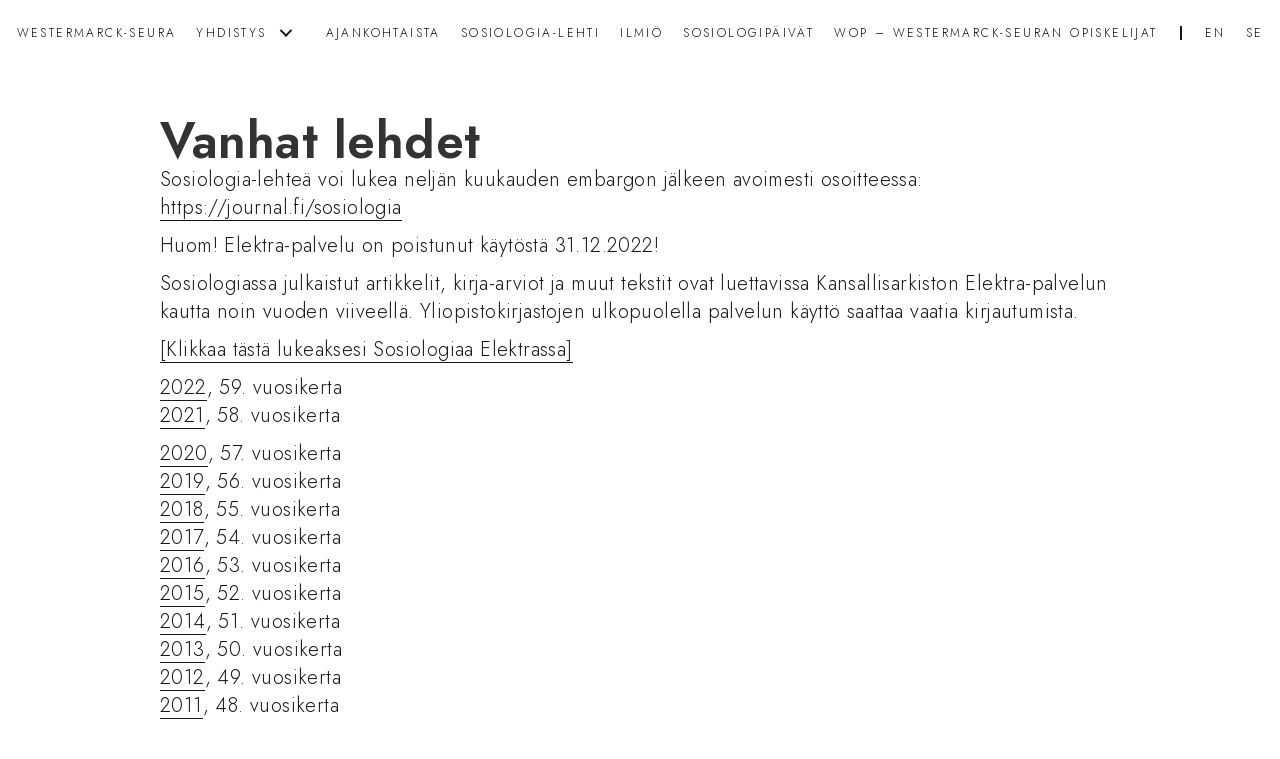

--- FILE ---
content_type: text/html; charset=UTF-8
request_url: https://www.sosiologia.fi/indeksi/
body_size: 11222
content:
<!DOCTYPE html>
<html lang="fi">
<head>
<meta charset="UTF-8" />
<meta name='viewport' content='width=device-width, initial-scale=1.0' />
<meta http-equiv='X-UA-Compatible' content='IE=edge' />
<link rel="profile" href="https://gmpg.org/xfn/11" />
<title>Vanhat lehdet &#8211; Westermarck-seura</title>
<meta name='robots' content='noindex, nofollow' />
<link rel='dns-prefetch' href='//westermarck.fi' />
<link rel="alternate" type="application/rss+xml" title="Westermarck-seura &raquo; syöte" href="https://westermarck.fi/feed/" />
<link rel="alternate" type="application/rss+xml" title="Westermarck-seura &raquo; kommenttien syöte" href="https://westermarck.fi/comments/feed/" />
<link rel="alternate" title="oEmbed (JSON)" type="application/json+oembed" href="https://westermarck.fi/wp-json/oembed/1.0/embed?url=https%3A%2F%2Fwestermarck.fi%2Findeksi%2F" />
<link rel="alternate" title="oEmbed (XML)" type="text/xml+oembed" href="https://westermarck.fi/wp-json/oembed/1.0/embed?url=https%3A%2F%2Fwestermarck.fi%2Findeksi%2F&#038;format=xml" />
<link rel="preload" href="https://westermarck.fi/wp2/wp-content/plugins/bb-plugin/fonts/fontawesome/5.15.4/webfonts/fa-solid-900.woff2" as="font" type="font/woff2" crossorigin="anonymous">
<link rel="preload" href="https://westermarck.fi/wp2/wp-content/plugins/bb-plugin/fonts/fontawesome/5.15.4/webfonts/fa-regular-400.woff2" as="font" type="font/woff2" crossorigin="anonymous">
<link rel="preload" href="https://westermarck.fi/wp2/wp-content/plugins/bb-plugin/fonts/fontawesome/5.15.4/webfonts/fa-brands-400.woff2" as="font" type="font/woff2" crossorigin="anonymous">
<style id='wp-img-auto-sizes-contain-inline-css'>
img:is([sizes=auto i],[sizes^="auto," i]){contain-intrinsic-size:3000px 1500px}
/*# sourceURL=wp-img-auto-sizes-contain-inline-css */
</style>
<style id='wp-emoji-styles-inline-css'>

	img.wp-smiley, img.emoji {
		display: inline !important;
		border: none !important;
		box-shadow: none !important;
		height: 1em !important;
		width: 1em !important;
		margin: 0 0.07em !important;
		vertical-align: -0.1em !important;
		background: none !important;
		padding: 0 !important;
	}
/*# sourceURL=wp-emoji-styles-inline-css */
</style>
<style id='wp-block-library-inline-css'>
:root{--wp-block-synced-color:#7a00df;--wp-block-synced-color--rgb:122,0,223;--wp-bound-block-color:var(--wp-block-synced-color);--wp-editor-canvas-background:#ddd;--wp-admin-theme-color:#007cba;--wp-admin-theme-color--rgb:0,124,186;--wp-admin-theme-color-darker-10:#006ba1;--wp-admin-theme-color-darker-10--rgb:0,107,160.5;--wp-admin-theme-color-darker-20:#005a87;--wp-admin-theme-color-darker-20--rgb:0,90,135;--wp-admin-border-width-focus:2px}@media (min-resolution:192dpi){:root{--wp-admin-border-width-focus:1.5px}}.wp-element-button{cursor:pointer}:root .has-very-light-gray-background-color{background-color:#eee}:root .has-very-dark-gray-background-color{background-color:#313131}:root .has-very-light-gray-color{color:#eee}:root .has-very-dark-gray-color{color:#313131}:root .has-vivid-green-cyan-to-vivid-cyan-blue-gradient-background{background:linear-gradient(135deg,#00d084,#0693e3)}:root .has-purple-crush-gradient-background{background:linear-gradient(135deg,#34e2e4,#4721fb 50%,#ab1dfe)}:root .has-hazy-dawn-gradient-background{background:linear-gradient(135deg,#faaca8,#dad0ec)}:root .has-subdued-olive-gradient-background{background:linear-gradient(135deg,#fafae1,#67a671)}:root .has-atomic-cream-gradient-background{background:linear-gradient(135deg,#fdd79a,#004a59)}:root .has-nightshade-gradient-background{background:linear-gradient(135deg,#330968,#31cdcf)}:root .has-midnight-gradient-background{background:linear-gradient(135deg,#020381,#2874fc)}:root{--wp--preset--font-size--normal:16px;--wp--preset--font-size--huge:42px}.has-regular-font-size{font-size:1em}.has-larger-font-size{font-size:2.625em}.has-normal-font-size{font-size:var(--wp--preset--font-size--normal)}.has-huge-font-size{font-size:var(--wp--preset--font-size--huge)}.has-text-align-center{text-align:center}.has-text-align-left{text-align:left}.has-text-align-right{text-align:right}.has-fit-text{white-space:nowrap!important}#end-resizable-editor-section{display:none}.aligncenter{clear:both}.items-justified-left{justify-content:flex-start}.items-justified-center{justify-content:center}.items-justified-right{justify-content:flex-end}.items-justified-space-between{justify-content:space-between}.screen-reader-text{border:0;clip-path:inset(50%);height:1px;margin:-1px;overflow:hidden;padding:0;position:absolute;width:1px;word-wrap:normal!important}.screen-reader-text:focus{background-color:#ddd;clip-path:none;color:#444;display:block;font-size:1em;height:auto;left:5px;line-height:normal;padding:15px 23px 14px;text-decoration:none;top:5px;width:auto;z-index:100000}html :where(.has-border-color){border-style:solid}html :where([style*=border-top-color]){border-top-style:solid}html :where([style*=border-right-color]){border-right-style:solid}html :where([style*=border-bottom-color]){border-bottom-style:solid}html :where([style*=border-left-color]){border-left-style:solid}html :where([style*=border-width]){border-style:solid}html :where([style*=border-top-width]){border-top-style:solid}html :where([style*=border-right-width]){border-right-style:solid}html :where([style*=border-bottom-width]){border-bottom-style:solid}html :where([style*=border-left-width]){border-left-style:solid}html :where(img[class*=wp-image-]){height:auto;max-width:100%}:where(figure){margin:0 0 1em}html :where(.is-position-sticky){--wp-admin--admin-bar--position-offset:var(--wp-admin--admin-bar--height,0px)}@media screen and (max-width:600px){html :where(.is-position-sticky){--wp-admin--admin-bar--position-offset:0px}}

/*# sourceURL=wp-block-library-inline-css */
</style><style id='wp-block-heading-inline-css'>
h1:where(.wp-block-heading).has-background,h2:where(.wp-block-heading).has-background,h3:where(.wp-block-heading).has-background,h4:where(.wp-block-heading).has-background,h5:where(.wp-block-heading).has-background,h6:where(.wp-block-heading).has-background{padding:1.25em 2.375em}h1.has-text-align-left[style*=writing-mode]:where([style*=vertical-lr]),h1.has-text-align-right[style*=writing-mode]:where([style*=vertical-rl]),h2.has-text-align-left[style*=writing-mode]:where([style*=vertical-lr]),h2.has-text-align-right[style*=writing-mode]:where([style*=vertical-rl]),h3.has-text-align-left[style*=writing-mode]:where([style*=vertical-lr]),h3.has-text-align-right[style*=writing-mode]:where([style*=vertical-rl]),h4.has-text-align-left[style*=writing-mode]:where([style*=vertical-lr]),h4.has-text-align-right[style*=writing-mode]:where([style*=vertical-rl]),h5.has-text-align-left[style*=writing-mode]:where([style*=vertical-lr]),h5.has-text-align-right[style*=writing-mode]:where([style*=vertical-rl]),h6.has-text-align-left[style*=writing-mode]:where([style*=vertical-lr]),h6.has-text-align-right[style*=writing-mode]:where([style*=vertical-rl]){rotate:180deg}
/*# sourceURL=https://westermarck.fi/wp2/wp-includes/blocks/heading/style.min.css */
</style>
<style id='wp-block-paragraph-inline-css'>
.is-small-text{font-size:.875em}.is-regular-text{font-size:1em}.is-large-text{font-size:2.25em}.is-larger-text{font-size:3em}.has-drop-cap:not(:focus):first-letter{float:left;font-size:8.4em;font-style:normal;font-weight:100;line-height:.68;margin:.05em .1em 0 0;text-transform:uppercase}body.rtl .has-drop-cap:not(:focus):first-letter{float:none;margin-left:.1em}p.has-drop-cap.has-background{overflow:hidden}:root :where(p.has-background){padding:1.25em 2.375em}:where(p.has-text-color:not(.has-link-color)) a{color:inherit}p.has-text-align-left[style*="writing-mode:vertical-lr"],p.has-text-align-right[style*="writing-mode:vertical-rl"]{rotate:180deg}
/*# sourceURL=https://westermarck.fi/wp2/wp-includes/blocks/paragraph/style.min.css */
</style>
<style id='global-styles-inline-css'>
:root{--wp--preset--aspect-ratio--square: 1;--wp--preset--aspect-ratio--4-3: 4/3;--wp--preset--aspect-ratio--3-4: 3/4;--wp--preset--aspect-ratio--3-2: 3/2;--wp--preset--aspect-ratio--2-3: 2/3;--wp--preset--aspect-ratio--16-9: 16/9;--wp--preset--aspect-ratio--9-16: 9/16;--wp--preset--color--black: #000000;--wp--preset--color--cyan-bluish-gray: #abb8c3;--wp--preset--color--white: #ffffff;--wp--preset--color--pale-pink: #f78da7;--wp--preset--color--vivid-red: #cf2e2e;--wp--preset--color--luminous-vivid-orange: #ff6900;--wp--preset--color--luminous-vivid-amber: #fcb900;--wp--preset--color--light-green-cyan: #7bdcb5;--wp--preset--color--vivid-green-cyan: #00d084;--wp--preset--color--pale-cyan-blue: #8ed1fc;--wp--preset--color--vivid-cyan-blue: #0693e3;--wp--preset--color--vivid-purple: #9b51e0;--wp--preset--color--fl-heading-text: #333333;--wp--preset--color--fl-body-bg: #f2f2f2;--wp--preset--color--fl-body-text: #757575;--wp--preset--color--fl-accent: #2b7bb9;--wp--preset--color--fl-accent-hover: #2b7bb9;--wp--preset--color--fl-topbar-bg: #ffffff;--wp--preset--color--fl-topbar-text: #000000;--wp--preset--color--fl-topbar-link: #428bca;--wp--preset--color--fl-topbar-hover: #428bca;--wp--preset--color--fl-header-bg: #ffffff;--wp--preset--color--fl-header-text: #000000;--wp--preset--color--fl-header-link: #428bca;--wp--preset--color--fl-header-hover: #428bca;--wp--preset--color--fl-nav-bg: #ffffff;--wp--preset--color--fl-nav-link: #428bca;--wp--preset--color--fl-nav-hover: #428bca;--wp--preset--color--fl-content-bg: #ffffff;--wp--preset--color--fl-footer-widgets-bg: #ffffff;--wp--preset--color--fl-footer-widgets-text: #000000;--wp--preset--color--fl-footer-widgets-link: #428bca;--wp--preset--color--fl-footer-widgets-hover: #428bca;--wp--preset--color--fl-footer-bg: #ffffff;--wp--preset--color--fl-footer-text: #000000;--wp--preset--color--fl-footer-link: #428bca;--wp--preset--color--fl-footer-hover: #428bca;--wp--preset--gradient--vivid-cyan-blue-to-vivid-purple: linear-gradient(135deg,rgb(6,147,227) 0%,rgb(155,81,224) 100%);--wp--preset--gradient--light-green-cyan-to-vivid-green-cyan: linear-gradient(135deg,rgb(122,220,180) 0%,rgb(0,208,130) 100%);--wp--preset--gradient--luminous-vivid-amber-to-luminous-vivid-orange: linear-gradient(135deg,rgb(252,185,0) 0%,rgb(255,105,0) 100%);--wp--preset--gradient--luminous-vivid-orange-to-vivid-red: linear-gradient(135deg,rgb(255,105,0) 0%,rgb(207,46,46) 100%);--wp--preset--gradient--very-light-gray-to-cyan-bluish-gray: linear-gradient(135deg,rgb(238,238,238) 0%,rgb(169,184,195) 100%);--wp--preset--gradient--cool-to-warm-spectrum: linear-gradient(135deg,rgb(74,234,220) 0%,rgb(151,120,209) 20%,rgb(207,42,186) 40%,rgb(238,44,130) 60%,rgb(251,105,98) 80%,rgb(254,248,76) 100%);--wp--preset--gradient--blush-light-purple: linear-gradient(135deg,rgb(255,206,236) 0%,rgb(152,150,240) 100%);--wp--preset--gradient--blush-bordeaux: linear-gradient(135deg,rgb(254,205,165) 0%,rgb(254,45,45) 50%,rgb(107,0,62) 100%);--wp--preset--gradient--luminous-dusk: linear-gradient(135deg,rgb(255,203,112) 0%,rgb(199,81,192) 50%,rgb(65,88,208) 100%);--wp--preset--gradient--pale-ocean: linear-gradient(135deg,rgb(255,245,203) 0%,rgb(182,227,212) 50%,rgb(51,167,181) 100%);--wp--preset--gradient--electric-grass: linear-gradient(135deg,rgb(202,248,128) 0%,rgb(113,206,126) 100%);--wp--preset--gradient--midnight: linear-gradient(135deg,rgb(2,3,129) 0%,rgb(40,116,252) 100%);--wp--preset--font-size--small: 13px;--wp--preset--font-size--medium: 20px;--wp--preset--font-size--large: 36px;--wp--preset--font-size--x-large: 42px;--wp--preset--spacing--20: 0.44rem;--wp--preset--spacing--30: 0.67rem;--wp--preset--spacing--40: 1rem;--wp--preset--spacing--50: 1.5rem;--wp--preset--spacing--60: 2.25rem;--wp--preset--spacing--70: 3.38rem;--wp--preset--spacing--80: 5.06rem;--wp--preset--shadow--natural: 6px 6px 9px rgba(0, 0, 0, 0.2);--wp--preset--shadow--deep: 12px 12px 50px rgba(0, 0, 0, 0.4);--wp--preset--shadow--sharp: 6px 6px 0px rgba(0, 0, 0, 0.2);--wp--preset--shadow--outlined: 6px 6px 0px -3px rgb(255, 255, 255), 6px 6px rgb(0, 0, 0);--wp--preset--shadow--crisp: 6px 6px 0px rgb(0, 0, 0);}:where(.is-layout-flex){gap: 0.5em;}:where(.is-layout-grid){gap: 0.5em;}body .is-layout-flex{display: flex;}.is-layout-flex{flex-wrap: wrap;align-items: center;}.is-layout-flex > :is(*, div){margin: 0;}body .is-layout-grid{display: grid;}.is-layout-grid > :is(*, div){margin: 0;}:where(.wp-block-columns.is-layout-flex){gap: 2em;}:where(.wp-block-columns.is-layout-grid){gap: 2em;}:where(.wp-block-post-template.is-layout-flex){gap: 1.25em;}:where(.wp-block-post-template.is-layout-grid){gap: 1.25em;}.has-black-color{color: var(--wp--preset--color--black) !important;}.has-cyan-bluish-gray-color{color: var(--wp--preset--color--cyan-bluish-gray) !important;}.has-white-color{color: var(--wp--preset--color--white) !important;}.has-pale-pink-color{color: var(--wp--preset--color--pale-pink) !important;}.has-vivid-red-color{color: var(--wp--preset--color--vivid-red) !important;}.has-luminous-vivid-orange-color{color: var(--wp--preset--color--luminous-vivid-orange) !important;}.has-luminous-vivid-amber-color{color: var(--wp--preset--color--luminous-vivid-amber) !important;}.has-light-green-cyan-color{color: var(--wp--preset--color--light-green-cyan) !important;}.has-vivid-green-cyan-color{color: var(--wp--preset--color--vivid-green-cyan) !important;}.has-pale-cyan-blue-color{color: var(--wp--preset--color--pale-cyan-blue) !important;}.has-vivid-cyan-blue-color{color: var(--wp--preset--color--vivid-cyan-blue) !important;}.has-vivid-purple-color{color: var(--wp--preset--color--vivid-purple) !important;}.has-black-background-color{background-color: var(--wp--preset--color--black) !important;}.has-cyan-bluish-gray-background-color{background-color: var(--wp--preset--color--cyan-bluish-gray) !important;}.has-white-background-color{background-color: var(--wp--preset--color--white) !important;}.has-pale-pink-background-color{background-color: var(--wp--preset--color--pale-pink) !important;}.has-vivid-red-background-color{background-color: var(--wp--preset--color--vivid-red) !important;}.has-luminous-vivid-orange-background-color{background-color: var(--wp--preset--color--luminous-vivid-orange) !important;}.has-luminous-vivid-amber-background-color{background-color: var(--wp--preset--color--luminous-vivid-amber) !important;}.has-light-green-cyan-background-color{background-color: var(--wp--preset--color--light-green-cyan) !important;}.has-vivid-green-cyan-background-color{background-color: var(--wp--preset--color--vivid-green-cyan) !important;}.has-pale-cyan-blue-background-color{background-color: var(--wp--preset--color--pale-cyan-blue) !important;}.has-vivid-cyan-blue-background-color{background-color: var(--wp--preset--color--vivid-cyan-blue) !important;}.has-vivid-purple-background-color{background-color: var(--wp--preset--color--vivid-purple) !important;}.has-black-border-color{border-color: var(--wp--preset--color--black) !important;}.has-cyan-bluish-gray-border-color{border-color: var(--wp--preset--color--cyan-bluish-gray) !important;}.has-white-border-color{border-color: var(--wp--preset--color--white) !important;}.has-pale-pink-border-color{border-color: var(--wp--preset--color--pale-pink) !important;}.has-vivid-red-border-color{border-color: var(--wp--preset--color--vivid-red) !important;}.has-luminous-vivid-orange-border-color{border-color: var(--wp--preset--color--luminous-vivid-orange) !important;}.has-luminous-vivid-amber-border-color{border-color: var(--wp--preset--color--luminous-vivid-amber) !important;}.has-light-green-cyan-border-color{border-color: var(--wp--preset--color--light-green-cyan) !important;}.has-vivid-green-cyan-border-color{border-color: var(--wp--preset--color--vivid-green-cyan) !important;}.has-pale-cyan-blue-border-color{border-color: var(--wp--preset--color--pale-cyan-blue) !important;}.has-vivid-cyan-blue-border-color{border-color: var(--wp--preset--color--vivid-cyan-blue) !important;}.has-vivid-purple-border-color{border-color: var(--wp--preset--color--vivid-purple) !important;}.has-vivid-cyan-blue-to-vivid-purple-gradient-background{background: var(--wp--preset--gradient--vivid-cyan-blue-to-vivid-purple) !important;}.has-light-green-cyan-to-vivid-green-cyan-gradient-background{background: var(--wp--preset--gradient--light-green-cyan-to-vivid-green-cyan) !important;}.has-luminous-vivid-amber-to-luminous-vivid-orange-gradient-background{background: var(--wp--preset--gradient--luminous-vivid-amber-to-luminous-vivid-orange) !important;}.has-luminous-vivid-orange-to-vivid-red-gradient-background{background: var(--wp--preset--gradient--luminous-vivid-orange-to-vivid-red) !important;}.has-very-light-gray-to-cyan-bluish-gray-gradient-background{background: var(--wp--preset--gradient--very-light-gray-to-cyan-bluish-gray) !important;}.has-cool-to-warm-spectrum-gradient-background{background: var(--wp--preset--gradient--cool-to-warm-spectrum) !important;}.has-blush-light-purple-gradient-background{background: var(--wp--preset--gradient--blush-light-purple) !important;}.has-blush-bordeaux-gradient-background{background: var(--wp--preset--gradient--blush-bordeaux) !important;}.has-luminous-dusk-gradient-background{background: var(--wp--preset--gradient--luminous-dusk) !important;}.has-pale-ocean-gradient-background{background: var(--wp--preset--gradient--pale-ocean) !important;}.has-electric-grass-gradient-background{background: var(--wp--preset--gradient--electric-grass) !important;}.has-midnight-gradient-background{background: var(--wp--preset--gradient--midnight) !important;}.has-small-font-size{font-size: var(--wp--preset--font-size--small) !important;}.has-medium-font-size{font-size: var(--wp--preset--font-size--medium) !important;}.has-large-font-size{font-size: var(--wp--preset--font-size--large) !important;}.has-x-large-font-size{font-size: var(--wp--preset--font-size--x-large) !important;}
/*# sourceURL=global-styles-inline-css */
</style>

<style id='classic-theme-styles-inline-css'>
/*! This file is auto-generated */
.wp-block-button__link{color:#fff;background-color:#32373c;border-radius:9999px;box-shadow:none;text-decoration:none;padding:calc(.667em + 2px) calc(1.333em + 2px);font-size:1.125em}.wp-block-file__button{background:#32373c;color:#fff;text-decoration:none}
/*# sourceURL=/wp-includes/css/classic-themes.min.css */
</style>
<link rel='stylesheet' id='fl-builder-layout-335-css' href='https://westermarck.fi/wp2/wp-content/uploads/bb-plugin/cache/335-layout.css?ver=26f5e6720276765e0aba9b5772b0fa12' media='all' />
<link rel='stylesheet' id='font-awesome-5-css' href='https://westermarck.fi/wp2/wp-content/plugins/bb-plugin/fonts/fontawesome/5.15.4/css/all.min.css?ver=2.8.6.1' media='all' />
<link rel='stylesheet' id='fl-builder-layout-bundle-ae5f10207ead12e68cf755ad8332d654-css' href='https://westermarck.fi/wp2/wp-content/uploads/bb-plugin/cache/ae5f10207ead12e68cf755ad8332d654-layout-bundle.css?ver=2.8.6.1-1.4.11.2' media='all' />
<link rel='stylesheet' id='jquery-magnificpopup-css' href='https://westermarck.fi/wp2/wp-content/plugins/bb-plugin/css/jquery.magnificpopup.min.css?ver=2.8.6.1' media='all' />
<link rel='stylesheet' id='base-css' href='https://westermarck.fi/wp2/wp-content/themes/bb-theme/css/base.min.css?ver=1.7.17.1' media='all' />
<link rel='stylesheet' id='fl-automator-skin-css' href='https://westermarck.fi/wp2/wp-content/uploads/bb-theme/skin-67b4e8f868208.css?ver=1.7.17.1' media='all' />
<link rel='stylesheet' id='fl-child-theme-css' href='https://westermarck.fi/wp2/wp-content/themes/westermarck/style.css?ver=6.9' media='all' />
<link rel='stylesheet' id='pp-animate-css' href='https://westermarck.fi/wp2/wp-content/plugins/bbpowerpack/assets/css/animate.min.css?ver=3.5.1' media='all' />
<script src="https://westermarck.fi/wp2/wp-includes/js/jquery/jquery.min.js?ver=3.7.1" id="jquery-core-js"></script>
<script src="https://westermarck.fi/wp2/wp-includes/js/jquery/jquery-migrate.min.js?ver=3.4.1" id="jquery-migrate-js"></script>
<link rel="https://api.w.org/" href="https://westermarck.fi/wp-json/" /><link rel="alternate" title="JSON" type="application/json" href="https://westermarck.fi/wp-json/wp/v2/pages/335" /><link rel="EditURI" type="application/rsd+xml" title="RSD" href="https://westermarck.fi/wp2/xmlrpc.php?rsd" />
<meta name="generator" content="WordPress 6.9" />
<link rel="canonical" href="https://westermarck.fi/indeksi/" />
<link rel='shortlink' href='https://westermarck.fi/?p=335' />
		<script>
			var bb_powerpack = {
				search_term: '',
				version: '2.40.0.2',
				getAjaxUrl: function() { return atob( 'aHR0cHM6Ly93ZXN0ZXJtYXJjay5maS93cDIvd3AtYWRtaW4vYWRtaW4tYWpheC5waHA=' ); },
				callback: function() {}
			};
		</script>
		<link rel="icon" href="https://westermarck.fi/wp2/wp-content/uploads/2024/02/cropped-westermarck_favicon-32x32.png" sizes="32x32" />
<link rel="icon" href="https://westermarck.fi/wp2/wp-content/uploads/2024/02/cropped-westermarck_favicon-192x192.png" sizes="192x192" />
<link rel="apple-touch-icon" href="https://westermarck.fi/wp2/wp-content/uploads/2024/02/cropped-westermarck_favicon-180x180.png" />
<meta name="msapplication-TileImage" content="https://westermarck.fi/wp2/wp-content/uploads/2024/02/cropped-westermarck_favicon-270x270.png" />
    
<link rel="stylesheet" href="https://westermarck.fi/wp2/wp-content/themes/westermarck/style.css?v=1768611981" type="text/css" media="screen" />
    
<script type="text/javascript">
jQuery(document).ready(function($){
    
    $('<li class="separator"><!-- --></li>').insertBefore('nav li:contains("EN")');
    
});
</script>
    
</head>
<body class="wp-singular page-template-default page page-id-335 wp-theme-bb-theme wp-child-theme-westermarck fl-builder fl-builder-2-8-6-1 fl-themer-1-4-11-2 fl-theme-1-7-17-1 fl-theme-builder-header fl-theme-builder-header-ylaosa-fi fl-theme-builder-footer fl-theme-builder-footer-alaosa-fi fl-theme-builder-singular fl-theme-builder-singular-artikkeli-fi fl-theme-builder-part fl-theme-builder-part-ajankohtaista-fi fl-framework-base fl-preset-default fl-full-width fl-search-active" itemscope="itemscope" itemtype="https://schema.org/WebPage">
<a aria-label="Siirry sisältöön" class="fl-screen-reader-text" href="#fl-main-content">Siirry sisältöön</a><div class="fl-page">
	<header class="fl-builder-content fl-builder-content-11 fl-builder-global-templates-locked" data-post-id="11" data-type="header" data-sticky="1" data-sticky-on="" data-sticky-breakpoint="medium" data-shrink="0" data-overlay="0" data-overlay-bg="transparent" data-shrink-image-height="50px" role="banner" itemscope="itemscope" itemtype="http://schema.org/WPHeader"><div class="fl-row fl-row-full-width fl-row-bg-color fl-node-7ke3as2gjx5l fl-row-default-height fl-row-align-center" data-node="7ke3as2gjx5l">
	<div class="fl-row-content-wrap">
						<div class="fl-row-content fl-row-full-width fl-node-content">
		
<div class="fl-col-group fl-node-pk0yc43812xn" data-node="pk0yc43812xn">
			<div class="fl-col fl-node-w9irpeu4mcgq fl-col-bg-color" data-node="w9irpeu4mcgq">
	<div class="fl-col-content fl-node-content"><div class="fl-module fl-module-pp-advanced-menu fl-node-e7qitnuro0wf" data-node="e7qitnuro0wf">
	<div class="fl-module-content fl-node-content">
		<div class="pp-advanced-menu pp-advanced-menu-accordion-collapse pp-menu-default pp-menu-align-center pp-menu-position-below">
   				<div class="pp-advanced-menu-mobile">
			<button class="pp-advanced-menu-mobile-toggle hamburger" tabindex="0" aria-label="Menu" aria-expanded="false">
				<div class="pp-hamburger"><div class="pp-hamburger-box"><div class="pp-hamburger-inner"></div></div></div>			</button>
			</div>
			   	<div class="pp-clear"></div>
	<nav class="pp-menu-nav" aria-label="Menu" itemscope="itemscope" itemtype="https://schema.org/SiteNavigationElement">
		
		<ul id="menu-paavalikko-fi" class="menu pp-advanced-menu-horizontal pp-toggle-arrows"><li id="menu-item-15" class="menu-item menu-item-type-post_type menu-item-object-page menu-item-home"><a href="https://westermarck.fi/"><span class="menu-item-text">Westermarck-seura</span></a></li><li id="menu-item-136" class="menu-item menu-item-type-post_type menu-item-object-page menu-item-has-children pp-has-submenu"><div class="pp-has-submenu-container"><a href="https://westermarck.fi/yhdistys/"><span class="menu-item-text">Yhdistys<span class="pp-menu-toggle" tabindex="0" aria-expanded="false" aria-label="Yhdistys: submenu" role="button"></span></span></a></div><ul class="sub-menu">	<li id="menu-item-138" class="menu-item menu-item-type-post_type menu-item-object-page"><a href="https://westermarck.fi/yhdistys/jasenyys/"><span class="menu-item-text">Jäsenyys</span></a></li>	<li id="menu-item-137" class="menu-item menu-item-type-post_type menu-item-object-page"><a href="https://westermarck.fi/yhdistys/johtokunta/"><span class="menu-item-text">Johtokunta</span></a></li>	<li id="menu-item-141" class="menu-item menu-item-type-post_type menu-item-object-page"><a href="https://westermarck.fi/yhdistys/saannot/"><span class="menu-item-text">Säännöt</span></a></li>	<li id="menu-item-316" class="menu-item menu-item-type-post_type menu-item-object-page"><a href="https://westermarck.fi/lausunnot-ja-kannanotot/"><span class="menu-item-text">Lausunnot ja kannanotot</span></a></li>	<li id="menu-item-306" class="menu-item menu-item-type-post_type menu-item-object-page"><a href="https://westermarck.fi/yhdistys/historia/"><span class="menu-item-text">Historia</span></a></li>	<li id="menu-item-142" class="menu-item menu-item-type-post_type menu-item-object-page menu-item-has-children pp-has-submenu"><div class="pp-has-submenu-container"><a href="https://westermarck.fi/yhdistys/tunnustukset/"><span class="menu-item-text">Tunnustukset<span class="pp-menu-toggle" tabindex="0" aria-expanded="false" aria-label="Tunnustukset: submenu" role="button"></span></span></a></div><ul class="sub-menu">		<li id="menu-item-143" class="menu-item menu-item-type-post_type menu-item-object-page"><a href="https://westermarck.fi/yhdistys/tunnustukset/gradupalkinnot/"><span class="menu-item-text">Gradupalkinnot</span></a></li>		<li id="menu-item-144" class="menu-item menu-item-type-post_type menu-item-object-page"><a href="https://westermarck.fi/yhdistys/tunnustukset/sosiologiteko/"><span class="menu-item-text">Vuoden sosiologiteko</span></a></li></ul></li>	<li id="menu-item-299" class="menu-item menu-item-type-post_type menu-item-object-page"><a href="https://westermarck.fi/kansainvalinen-yhteistyo/"><span class="menu-item-text">Kansainvälinen yhteistyö</span></a></li></ul></li><li id="menu-item-131" class="menu-item menu-item-type-post_type menu-item-object-page"><a href="https://westermarck.fi/ajankohtaista/"><span class="menu-item-text">Ajankohtaista</span></a></li><li id="menu-item-134" class="menu-item menu-item-type-post_type menu-item-object-page"><a href="https://westermarck.fi/sosiologia-lehti/"><span class="menu-item-text">Sosiologia-lehti</span></a></li><li id="menu-item-133" class="menu-item menu-item-type-post_type menu-item-object-page"><a href="https://westermarck.fi/ilmio/"><span class="menu-item-text">Ilmiö</span></a></li><li id="menu-item-135" class="menu-item menu-item-type-post_type menu-item-object-page"><a href="https://westermarck.fi/sosiologipaivat/"><span class="menu-item-text">Sosiologipäivät</span></a></li><li id="menu-item-146" class="menu-item menu-item-type-post_type menu-item-object-page"><a href="https://westermarck.fi/wop/"><span class="menu-item-text">WOP – Westermarck-seuran opiskelijat</span></a></li><li id="menu-item-189" class="menu-item menu-item-type-post_type menu-item-object-page"><a href="https://westermarck.fi/en/"><span class="menu-item-text">EN</span></a></li><li id="menu-item-188" class="menu-item menu-item-type-post_type menu-item-object-page"><a href="https://westermarck.fi/se/"><span class="menu-item-text">SE</span></a></li></ul>
			</nav>
</div>
	</div>
</div>
</div>
</div>
	</div>
		</div>
	</div>
</div>
</header>	<div id="fl-main-content" class="fl-page-content" itemprop="mainContentOfPage" role="main">

		
<div class="fl-content-full container">
	<div class="row">
		<div class="fl-content col-md-12">
			<article class="fl-post post-335 page type-page status-publish hentry" id="fl-post-335" itemscope="itemscope" itemtype="https://schema.org/CreativeWork">

			<div class="fl-post-content clearfix" itemprop="text">
		<div class="fl-builder-content fl-builder-content-335 fl-builder-content-primary fl-builder-global-templates-locked" data-post-id="335"><div class="fl-row fl-row-fixed-width fl-row-bg-none fl-node-09x67og8uf5p fl-row-default-height fl-row-align-top" data-node="09x67og8uf5p">
	<div class="fl-row-content-wrap">
						<div class="fl-row-content fl-row-full-width fl-node-content">
		
<div class="fl-col-group fl-node-jangq06mlsfh fl-col-group-equal-height fl-col-group-align-center" data-node="jangq06mlsfh">
			<div class="fl-col fl-node-fvmk1ywdx4tb fl-col-bg-color" data-node="fvmk1ywdx4tb">
	<div class="fl-col-content fl-node-content"><div class="fl-module fl-module-heading fl-node-d3fmv0c4lquj" data-node="d3fmv0c4lquj">
	<div class="fl-module-content fl-node-content">
		<h1 class="fl-heading">
		<span class="fl-heading-text">Vanhat lehdet</span>
	</h1>
	</div>
</div>
<div class="fl-module fl-module-rich-text fl-node-6549i2rmqekz" data-node="6549i2rmqekz">
	<div class="fl-module-content fl-node-content">
		<div class="fl-rich-text">
	<p>Sosiologia-lehteä voi lukea neljän kuukauden embargon jälkeen avoimesti osoitteessa: <a href="https://journal.fi/sosiologia" target="_blank" rel="noopener">https://journal.fi/sosiologia</a></p>
<p>Huom! Elektra-palvelu on poistunut käytöstä 31.12.2022!</p>
<p>Sosiologiassa julkaistut artikkelit, kirja-arviot ja muut tekstit ovat luettavissa Kansallisarkiston Elektra-palvelun kautta noin vuoden viiveellä. Yliopistokirjastojen ulkopuolella palvelun käyttö saattaa vaatia kirjautumista.</p>
<p><a href="https://www.doria.fi/handle/10024/7333">[Klikkaa tästä lukeaksesi Sosiologiaa Elektrassa]</a></p>
<p><a href="https://www.sosiologia.fi/2022-2/">2022</a>, 59. vuosikerta<br />
<a href="https://www.sosiologia.fi/2021-2/">2021</a>, 58. vuosikerta</p>
<p><a href="https://www.sosiologia.fi/2020-2/">2020</a>, 57. vuosikerta<br />
<a href="http://www.sosiologia.fi/2019-2/">2019</a>, 56. vuosikerta<br />
<a href="http://www.sosiologia.fi/2018-2/">2018</a>, 55. vuosikerta<br />
<a href="http://www.sosiologia.fi/2017-2/">2017</a>, 54. vuosikerta<br />
<a href="http://www.sosiologia.fi/2016-2/">2016</a>, 53. vuosikerta<br />
<a href="http://www.sosiologia.fi/2015-2/">2015</a>, 52. vuosikerta<br />
<a href="http://www.sosiologia.fi/2014-2/">2014</a>, 51. vuosikerta<br />
<a href="http://www.sosiologia.fi/2013-2/">2013</a>, 50. vuosikerta<br />
<a href="http://www.sosiologia.fi/2012-2/">2012</a>, 49. vuosikerta<br />
<a href="http://www.sosiologia.fi/2011-3/">2011</a>, 48. vuosikerta</p>
<p><a href="http://www.sosiologia.fi/2010-2/">2010</a>, 47. vuosikerta<br />
<a href="http://www.sosiologia.fi/2009-2/">2009</a>, 46. vuosikerta<br />
<a href="http://www.sosiologia.fi/2008-2/">2008</a>, 45. vuosikerta<br />
<a href="http://www.sosiologia.fi/2007-2/">2007</a>, 44. vuosikerta<br />
<a href="http://www.sosiologia.fi/2006-2/">2006</a>, 43. vuosikerta<br />
<a href="http://www.sosiologia.fi/2005-2/">2005</a>, 42. vuosikerta<br />
<a href="http://www.sosiologia.fi/2004-2/">2004</a>, 41. vuosikerta<br />
<a href="http://www.sosiologia.fi/2003-2/">2003</a>, 40. vuosikerta<br />
<a href="http://www.sosiologia.fi/2002-2/">2002</a>, 39. vuosikerta<br />
<a href="http://www.sosiologia.fi/2001-2/">2001</a>, 38. vuosikerta</p>
<p><a href="http://www.sosiologia.fi/1991-2000/2000-2/">2000</a>, 37. vuosikerta<br />
<a href="http://www.sosiologia.fi/1991-2000/1999-2/">1999</a>, 36. vuosikerta<br />
<a href="http://www.sosiologia.fi/1991-2000/1998-2/">1998</a>, 35. vuosikerta<br />
<a href="http://www.sosiologia.fi/1991-2000/1997-2/">1997</a>, 34. vuosikerta<br />
<a href="http://www.sosiologia.fi/1991-2000/1996-2/">1996</a>, 33. vuosikerta<br />
<a href="http://www.sosiologia.fi/1991-2000/1995-2/">1995</a>, 32. vuosikerta<br />
<a href="http://www.sosiologia.fi/1991-2000/1994-2/">1994</a>, 31. vuosikerta<br />
<a href="http://www.sosiologia.fi/1991-2000/1993-2/">1993</a>, 30. vuosikerta<br />
<a href="http://www.sosiologia.fi/1991-2000/1992-2/">1992</a>, 29. vuosikerta<br />
<a href="http://www.sosiologia.fi/1991-2000/1991-2/">1991</a>, 28. vuosikerta</p>
<p><a href="http://www.sosiologia.fi/1981-1990/1990-2/">1990</a>, 27. vuosikerta<br />
<a href="http://www.sosiologia.fi/1981-1990/1989-2/">1989</a>, 26. vuosikerta<br />
<a href="http://www.sosiologia.fi/1981-1990/1988-2/">1988</a>, 25. vuosikerta<br />
<a href="http://www.sosiologia.fi/1981-1990/1987-2/">1987</a>, 24. vuosikerta<br />
<a href="http://www.sosiologia.fi/1981-1990/1986-2/">1986</a>, 23. vuosikerta<br />
<a href="http://www.sosiologia.fi/1981-1990/1985-2/">1985</a>, 22. vuosikerta<br />
<a href="http://www.sosiologia.fi/1981-1990/1984-2/">1984</a>, 21. vuosikerta<br />
<a href="http://www.sosiologia.fi/1981-1990/1983-2/">1983</a>, 20. vuosikerta<br />
<a href="http://www.sosiologia.fi/1981-1990/1982-2/">1982</a>, 19. vuosikerta<br />
<a href="http://www.sosiologia.fi/1981-1990/1981-2/">1981</a>, 18. vuosikerta</p>
<p><a href="http://www.sosiologia.fi/1971-1980/1980-2/">1980</a>, 17. vuosikerta<br />
<a href="http://www.sosiologia.fi/1971-1980/1979-2/">1979</a>, 16. vuosikerta<br />
<a href="http://www.sosiologia.fi/1971-1980/1978-2/">1978</a>, 15. vuosikerta<br />
<a href="http://www.sosiologia.fi/1971-1980/1977-2/">1977</a>, 14. vuosikerta<br />
<a href="http://www.sosiologia.fi/1971-1980/1976-2/">1976</a>, 13. vuosikerta<br />
<a href="http://www.sosiologia.fi/1971-1980/1975-2/">1975</a>, 12. vuosikerta<br />
<a href="http://www.sosiologia.fi/1971-1980/1974-2/">1974</a>, 11. vuosikerta<br />
<a href="http://www.sosiologia.fi/1971-1980/1973-2/">1973</a>, 10. vuosikerta<br />
<a href="http://www.sosiologia.fi/1971-1980/1972-2/">1972</a>, 9. vuosikerta<br />
<a href="http://www.sosiologia.fi/1971-1980/1971-2/">1971</a>, 8. vuosikerta</p>
<p><a href="http://www.sosiologia.fi/1960-1970/1970-2/">1970</a>, 7. vuosikerta<br />
<a href="http://www.sosiologia.fi/1960-1970/1969-2/">1969</a>, 6. vuosikerta<br />
<a href="http://www.sosiologia.fi/1960-1970/1968-2/">1968</a>, 5. vuosikerta<br />
<a href="http://www.sosiologia.fi/1960-1970/1967-2/">1967</a>, 4. vuosikerta<br />
<a href="http://www.sosiologia.fi/1960-1970/1966-2/">1966</a>, 3. vuosikerta<br />
<a href="http://www.sosiologia.fi/1960-1970/1965-2/">1965</a>, 2. vuosikerta<br />
<a href="http://www.sosiologia.fi/1960-1970/1964-2/">1964</a>, 1. vuosikerta</p>
</div>
	</div>
</div>
</div>
</div>
	</div>
		</div>
	</div>
</div>
<div class="fl-row fl-row-fixed-width fl-row-bg-none fl-node-bgiax38vuk96 fl-row-default-height fl-row-align-center" data-node="bgiax38vuk96">
	<div class="fl-row-content-wrap">
						<div class="fl-row-content fl-row-fixed-width fl-node-content">
		
<div class="fl-col-group fl-node-soihv0c5wf17" data-node="soihv0c5wf17">
			<div class="fl-col fl-node-fil7tg0b491z fl-col-bg-color" data-node="fil7tg0b491z">
	<div class="fl-col-content fl-node-content"><div class="fl-module fl-module-separator fl-node-pw8s0robdvcj" data-node="pw8s0robdvcj">
	<div class="fl-module-content fl-node-content">
		<div class="fl-separator"></div>
	</div>
</div>
</div>
</div>
	</div>
		</div>
	</div>
</div>
</div>	</div><!-- .fl-post-content -->
	
</article>

<!-- .fl-post -->
		</div>
	</div>
</div>


	</div><!-- .fl-page-content -->
	<div class="fl-builder-content fl-builder-content-68 fl-builder-global-templates-locked" data-post-id="68" data-type="part"><div class="fl-row fl-row-full-width fl-row-bg-none fl-node-bxwzql9tgan1 fl-row-default-height fl-row-align-center" data-node="bxwzql9tgan1">
	<div class="fl-row-content-wrap">
						<div class="fl-row-content fl-row-full-width fl-node-content">
		
<div class="fl-col-group fl-node-lbsqx2p5f8at" data-node="lbsqx2p5f8at">
			<div class="fl-col fl-node-gd3yzb0ewomx fl-col-bg-color" data-node="gd3yzb0ewomx">
	<div class="fl-col-content fl-node-content"><div class="fl-module fl-module-heading fl-node-x2fai4blsyr5" data-node="x2fai4blsyr5">
	<div class="fl-module-content fl-node-content">
		<h2 class="fl-heading">
		<span class="fl-heading-text">Ajankohtaista</span>
	</h2>
	</div>
</div>
</div>
</div>
	</div>

<div class="fl-col-group fl-node-o0n6yx5tcim1" data-node="o0n6yx5tcim1">
			<div class="fl-col fl-node-l4kreudfitsj fl-col-bg-color" data-node="l4kreudfitsj">
	<div class="fl-col-content fl-node-content"><div class="fl-module fl-module-pp-content-grid fl-node-z4013mwuoxp2" data-node="z4013mwuoxp2">
	<div class="fl-module-content fl-node-content">
		<div class="pp-posts-wrapper">
		
	<div class="pp-content-posts" style="--items-count: 3;--column-xl: 3;--column-lg: 3;--column-md: 2;--column-sm: 1;">
		<div class="pp-content-post-grid pp-equal-height pp-css-grid" itemscope="itemscope" itemtype="https://schema.org/Blog">
			
				
<div class="pp-content-post pp-content-grid-post pp-grid-default post-366 post type-post status-publish format-standard hentry category-uutiset" itemscope itemtype="https://schema.org/BlogPosting" data-id="366">

	<meta itemscope itemprop="mainEntityOfPage" itemtype="https://schema.org/WebPage" itemid="http://366" content="Työryhmäkutsu: Sosiologipäivät 2026" /><meta itemprop="datePublished" content="2025-12-03" /><meta itemprop="dateModified" content="2025-12-03" /><div itemprop="publisher" itemscope itemtype="https://schema.org/Organization"><meta itemprop="name" content="Westermarck-seura"></div><div itemscope itemprop="author" itemtype="https://schema.org/Person"><meta itemprop="url" content="https://westermarck.fi/author/perttuahoketo/" /><meta itemprop="name" content="perttuahoketo" /></div><div itemprop="interactionStatistic" itemscope itemtype="https://schema.org/InteractionCounter"><meta itemprop="interactionType" content="https://schema.org/CommentAction" /><meta itemprop="userInteractionCount" content="0" /></div>
	
					<a class="pp-post-link" href="https://westermarck.fi/2025/12/03/tyoryhmakutsu-sosiologipaivat-2026/" title="Työryhmäkutsu: Sosiologipäivät 2026"></a>
		
		
		
					<div class="pp-content-grid-image pp-post-image">
    					<div class="pp-post-featured-img">
				<div class="fl-photo fl-photo-crop-landscape fl-photo-align-center" itemscope itemtype="https://schema.org/ImageObject">
	<div class="fl-photo-content fl-photo-img-png">
				<img decoding="async" class="fl-photo-img pp-post-img no-lazyload" src="https://westermarck.fi/wp2/wp-content/uploads/bb-plugin/cache/sosiologipaivat_banneri2026-1024x285-landscape-21d959a33839eb61f337a88461d0ae7b-.png" alt="" itemprop="image" data-no-lazy="1"  />
					</div>
	</div>
			</div>
		    
			
		
			</div>
		
		<div class="pp-content-grid-inner pp-content-body clearfix">
			
			
			<div class="pp-content-post-data">
									<h3 class="pp-content-grid-title pp-post-title" itemprop="headline">
														Työryhmäkutsu: Sosiologipäivät 2026											</h3>
									
								<div class="pp-content-post-meta pp-post-meta">
											<span class="pp-content-post-author pp-post-author">
By <a href="https://westermarck.fi/author/perttuahoketo/"><span>perttuahoketo</span></a></span>					
																		<span>  |  </span>
												<span class="pp-content-grid-date pp-post-date">
			3.12.2025	</span>					
									</div>
				
				
				
				
									<div class="pp-content-grid-content pp-post-content content-type-excerpt">
    <p>Westermarck-seuran valtakunnalliset Sosiologipäivät Rovaniemellä 7.-8.5.2026&nbsp; Sosiologipäivien 2026 teema on yhteisön tulevaisuudet. Yhteisön käsite kutsuu kokoontumaan perusasioiden äärelle, onhan sosiologian yksi ydinkysymyksistä miten me elämme yhdessä. Päivillä tarkastellaan yhteisöjen moninaisia ja monimutkaisia muotoja ja sitä, miten yhteisöjä kuvitellaan ja rakennetaan nyt ja tulevaisuudessa Kysymys miten suuntaa huomion siihen, etteivät yhteisöt ole yhdenlaisia, vakaita entiteettejä, vaan jatkuvassa&hellip;</p>
</div>
				
				
				
				
			</div>
			
					</div>

			</div>

<div class="pp-content-post pp-content-grid-post pp-post-2n pp-grid-default post-362 post type-post status-publish format-standard hentry category-uutiset" itemscope itemtype="https://schema.org/BlogPosting" data-id="362">

	<meta itemscope itemprop="mainEntityOfPage" itemtype="https://schema.org/WebPage" itemid="http://362" content="Westermarck-seuran syyskokous" /><meta itemprop="datePublished" content="2025-11-20" /><meta itemprop="dateModified" content="2025-11-20" /><div itemprop="publisher" itemscope itemtype="https://schema.org/Organization"><meta itemprop="name" content="Westermarck-seura"></div><div itemscope itemprop="author" itemtype="https://schema.org/Person"><meta itemprop="url" content="https://westermarck.fi/author/perttuahoketo/" /><meta itemprop="name" content="perttuahoketo" /></div><div itemprop="interactionStatistic" itemscope itemtype="https://schema.org/InteractionCounter"><meta itemprop="interactionType" content="https://schema.org/CommentAction" /><meta itemprop="userInteractionCount" content="0" /></div>
	
					<a class="pp-post-link" href="https://westermarck.fi/2025/11/20/westermarck-seuran-syyskokous/" title="Westermarck-seuran syyskokous"></a>
		
		
		
					<div class="pp-content-grid-image pp-post-image">
    					<div class="pp-post-featured-img">
				<div class="fl-photo fl-photo-crop-landscape fl-photo-align-center" itemscope itemtype="https://schema.org/ImageObject">
	<div class="fl-photo-content fl-photo-img-png">
				<img loading="lazy" decoding="async" class="fl-photo-img wp-image-289 size-full pp-post-img no-lazyload" src="https://westermarck.fi/wp2/wp-content/uploads/bb-plugin/cache/w-landscape-d4ca52134ec0b8c1055f6e0b3f9b04d1-.png" alt="w" itemprop="image" data-no-lazy="1" height="229" width="241" title="w"  />
					</div>
	</div>
			</div>
		    
			
		
			</div>
		
		<div class="pp-content-grid-inner pp-content-body clearfix">
			
			
			<div class="pp-content-post-data">
									<h3 class="pp-content-grid-title pp-post-title" itemprop="headline">
														Westermarck-seuran syyskokous											</h3>
									
								<div class="pp-content-post-meta pp-post-meta">
											<span class="pp-content-post-author pp-post-author">
By <a href="https://westermarck.fi/author/perttuahoketo/"><span>perttuahoketo</span></a></span>					
																		<span>  |  </span>
												<span class="pp-content-grid-date pp-post-date">
			20.11.2025	</span>					
									</div>
				
				
				
				
									<div class="pp-content-grid-content pp-post-content content-type-excerpt">
    <p>The&nbsp;Westermarck&nbsp;Society&nbsp;r.y. kutsuu teidät sääntömääräiseen syyskokoukseen torstaina 20.11. klo 16.00–17.00. Kokoukseen osallistutaan etäyhteydellä. Ilmoittautuminen tapahtumaan:https://www.flomembers.com/westermarck-society/events/register/6512bd43d9caa6e02c990b0a82652dca Zoom-linkki kokoukseen: https://tuni.zoom.us/j/4263078575?omn=68359227861 Toivomme mahdollisimman monen jäsenen pääsevän mukaan – kokouksessa valitaan uusi hallitus ja päätetään seuran tulevan vuoden suunnasta. Kokous on päätösvaltainen, jos vähintään 15 jäsentä on läsnä. Päätökset tehdään yksinkertaisella ääntenenemmistöllä. Jos haluat tutustua kokouksessa esitettäviin dokumentteihin etukäteen, voit tiedustella&hellip;</p>
</div>
				
				
				
				
			</div>
			
					</div>

			</div>

<div class="pp-content-post pp-content-grid-post pp-grid-default post-357 post type-post status-publish format-standard hentry category-uutiset" itemscope itemtype="https://schema.org/BlogPosting" data-id="357">

	<meta itemscope itemprop="mainEntityOfPage" itemtype="https://schema.org/WebPage" itemid="http://357" content="Purkutalkoot: Paneelikeskustelu koulutuksen eriytymisestä 22.9. klo 17.30 Tekstin talossa" /><meta itemprop="datePublished" content="2025-09-09" /><meta itemprop="dateModified" content="2025-09-09" /><div itemprop="publisher" itemscope itemtype="https://schema.org/Organization"><meta itemprop="name" content="Westermarck-seura"></div><div itemscope itemprop="author" itemtype="https://schema.org/Person"><meta itemprop="url" content="https://westermarck.fi/author/perttuahoketo/" /><meta itemprop="name" content="perttuahoketo" /></div><div itemprop="interactionStatistic" itemscope itemtype="https://schema.org/InteractionCounter"><meta itemprop="interactionType" content="https://schema.org/CommentAction" /><meta itemprop="userInteractionCount" content="0" /></div>
	
					<a class="pp-post-link" href="https://westermarck.fi/2025/09/09/purkutalkoot-paneelikeskustelu-koulutuksen-eriytymisesta-22-9-klo-17-30-tekstin-talossa/" title="Purkutalkoot: Paneelikeskustelu koulutuksen eriytymisestä 22.9. klo 17.30 Tekstin talossa"></a>
		
		
		
					<div class="pp-content-grid-image pp-post-image">
    					<div class="pp-post-featured-img">
				<div class="fl-photo fl-photo-crop-landscape fl-photo-align-center" itemscope itemtype="https://schema.org/ImageObject">
	<div class="fl-photo-content fl-photo-img-jpg">
				<img decoding="async" class="fl-photo-img pp-post-img no-lazyload" src="https://westermarck.fi/wp2/wp-content/uploads/bb-plugin/cache/Ilmio_purkutalkoot_somepysty1-819x1024-landscape-74d2663a7cde4a49209f0e7dbc94af9a-.jpg" alt="" itemprop="image" data-no-lazy="1"  />
					</div>
	</div>
			</div>
		    
			
		
			</div>
		
		<div class="pp-content-grid-inner pp-content-body clearfix">
			
			
			<div class="pp-content-post-data">
									<h3 class="pp-content-grid-title pp-post-title" itemprop="headline">
														Purkutalkoot: Paneelikeskustelu koulutuksen eriytymisestä 22.9. klo 17.30 Tekstin talossa											</h3>
									
								<div class="pp-content-post-meta pp-post-meta">
											<span class="pp-content-post-author pp-post-author">
By <a href="https://westermarck.fi/author/perttuahoketo/"><span>perttuahoketo</span></a></span>					
																		<span>  |  </span>
												<span class="pp-content-grid-date pp-post-date">
			9.9.2025	</span>					
									</div>
				
				
				
				
									<div class="pp-content-grid-content pp-post-content content-type-excerpt">
    <p>Suomea on pidetty tasa-arvoisen koulutuksen mallimaana. Viime aikoina syventynyt eriytyminen kuitenkin haastaa tasa-arvon toteutumista. Erityisesti suurten kaupunkien alueilla tapahtuva asuinalueiden ja sen myötä koulujen eriytyminen tarkoittaa sitä, että saman kaupungin koulut voivat olla keskenään hyvin erilaisia. Toisaalta koulut eriytyvät myös sisäisesti: esimerkiksi painotettuun opetukseen ja yleisopetukseen päätyvien oppilaiden välillä on yhteiskuntaluokista juontuvia eroja. Koko koulutusjärjestelmä&hellip;</p>
</div>
				
				
				
				
			</div>
			
					</div>

			</div>

				
					</div>

		<div class="fl-clear"></div>

		
					<div class="pp-content-grid-pagination fl-builder-pagination" style="display:none;">
				<ul class='page-numbers'>
	<li><span aria-current="page" class="page-numbers current">1</span></li>
	<li><a class="page-numbers" href="https://westermarck.fi/indeksi/page/2/">2</a></li>
	<li><a class="page-numbers" href="https://westermarck.fi/indeksi/page/3/">3</a></li>
	<li><a class="page-numbers" href="https://westermarck.fi/indeksi/page/4/">4</a></li>
	<li><a class="page-numbers" href="https://westermarck.fi/indeksi/page/5/">5</a></li>
</ul>
			</div>

							<div class="pp-content-grid-load-more">
					<a href="#" class="pp-grid-load-more-button">
					<span class="pp-grid-loader-text">Näytä lisää</span>
					<span class="pp-grid-loader-icon"><img decoding="async" src="https://westermarck.fi/wp2/wp-content/plugins/bbpowerpack/assets/images/spinner.gif" alt="loader" /></span></a>
				</div>
										
		</div><!-- .pp-content-posts -->
	
	</div>

	</div>
</div>
</div>
</div>
	</div>
		</div>
	</div>
</div>
</div><footer class="fl-builder-content fl-builder-content-13 fl-builder-global-templates-locked" data-post-id="13" data-type="footer" itemscope="itemscope" itemtype="http://schema.org/WPFooter"><div class="fl-row fl-row-full-width fl-row-bg-color fl-node-fx075deoq4iv fl-row-default-height fl-row-align-center" data-node="fx075deoq4iv">
	<div class="fl-row-content-wrap">
						<div class="fl-row-content fl-row-fixed-width fl-node-content">
		
<div class="fl-col-group fl-node-8vqiet7b02xw fl-col-group-equal-height fl-col-group-align-center" data-node="8vqiet7b02xw">
			<div class="fl-col fl-node-dwtqf317y2ur fl-col-bg-color fl-col-small" data-node="dwtqf317y2ur">
	<div class="fl-col-content fl-node-content"><div class="fl-module fl-module-rich-text fl-node-0smxc26vfwkg" data-node="0smxc26vfwkg">
	<div class="fl-module-content fl-node-content">
		<div class="fl-rich-text">
	<p><strong>Westermarck-seuran yhteystiedot</strong></p>
<p>westermarckseura@gmail.com</p>
</div>
	</div>
</div>
</div>
</div>
			<div class="fl-col fl-node-31d6rb0ne5j9 fl-col-bg-color fl-col-small" data-node="31d6rb0ne5j9">
	<div class="fl-col-content fl-node-content"><div class="fl-module fl-module-icon-group fl-node-wb5fhqypzgxr" data-node="wb5fhqypzgxr">
	<div class="fl-module-content fl-node-content">
		<div class="fl-icon-group">
	<span class="fl-icon">
				<i class="fab fa-facebook" aria-hidden="true"></i>
					</span>
	</div>
	</div>
</div>
</div>
</div>
			<div class="fl-col fl-node-j5v7crlq634a fl-col-bg-color fl-col-small" data-node="j5v7crlq634a">
	<div class="fl-col-content fl-node-content"><div class="fl-module fl-module-rich-text fl-node-21n0b64zrwec" data-node="21n0b64zrwec">
	<div class="fl-module-content fl-node-content">
		<div class="fl-rich-text">
	<p><strong>Sosiologia-lehden yhteystiedot</strong></p>
<p>sosiologialehti@gmail.com</p>
</div>
	</div>
</div>
</div>
</div>
	</div>
		</div>
	</div>
</div>
</footer>	</div><!-- .fl-page -->
<script type="speculationrules">
{"prefetch":[{"source":"document","where":{"and":[{"href_matches":"/*"},{"not":{"href_matches":["/wp2/wp-*.php","/wp2/wp-admin/*","/wp2/wp-content/uploads/*","/wp2/wp-content/*","/wp2/wp-content/plugins/*","/wp2/wp-content/themes/westermarck/*","/wp2/wp-content/themes/bb-theme/*","/*\\?(.+)"]}},{"not":{"selector_matches":"a[rel~=\"nofollow\"]"}},{"not":{"selector_matches":".no-prefetch, .no-prefetch a"}}]},"eagerness":"conservative"}]}
</script>
<script src="https://westermarck.fi/wp2/wp-content/uploads/bb-plugin/cache/335-layout.js?ver=4d768dfe02d1a9432ed50e5835ee1e2d" id="fl-builder-layout-335-js"></script>
<script src="https://westermarck.fi/wp2/wp-content/plugins/bb-plugin/js/jquery.imagesloaded.min.js?ver=2.8.6.1" id="imagesloaded-js"></script>
<script src="https://westermarck.fi/wp2/wp-content/plugins/bb-plugin/js/jquery.ba-throttle-debounce.min.js?ver=2.8.6.1" id="jquery-throttle-js"></script>
<script src="https://westermarck.fi/wp2/wp-content/plugins/bb-plugin/js/jquery.fitvids.min.js?ver=1.2" id="jquery-fitvids-js"></script>
<script src="https://westermarck.fi/wp2/wp-content/plugins/bbpowerpack/assets/js/isotope.pkgd.min.js?ver=3.0.1" id="jquery-isotope-js"></script>
<script src="https://westermarck.fi/wp2/wp-content/uploads/bb-plugin/cache/7301511d07cc4ab0d375b5b5dd85dce9-layout-bundle.js?ver=2.8.6.1-1.4.11.2" id="fl-builder-layout-bundle-7301511d07cc4ab0d375b5b5dd85dce9-js"></script>
<script src="https://westermarck.fi/wp2/wp-content/plugins/bb-plugin/js/jquery.magnificpopup.min.js?ver=2.8.6.1" id="jquery-magnificpopup-js"></script>
<script id="fl-automator-js-extra">
var themeopts = {"medium_breakpoint":"992","mobile_breakpoint":"768","lightbox":"enabled","scrollTopPosition":"800"};
//# sourceURL=fl-automator-js-extra
</script>
<script src="https://westermarck.fi/wp2/wp-content/themes/bb-theme/js/theme.min.js?ver=1.7.17.1" id="fl-automator-js"></script>
<script id="wp-emoji-settings" type="application/json">
{"baseUrl":"https://s.w.org/images/core/emoji/17.0.2/72x72/","ext":".png","svgUrl":"https://s.w.org/images/core/emoji/17.0.2/svg/","svgExt":".svg","source":{"concatemoji":"https://westermarck.fi/wp2/wp-includes/js/wp-emoji-release.min.js?ver=6.9"}}
</script>
<script type="module">
/*! This file is auto-generated */
const a=JSON.parse(document.getElementById("wp-emoji-settings").textContent),o=(window._wpemojiSettings=a,"wpEmojiSettingsSupports"),s=["flag","emoji"];function i(e){try{var t={supportTests:e,timestamp:(new Date).valueOf()};sessionStorage.setItem(o,JSON.stringify(t))}catch(e){}}function c(e,t,n){e.clearRect(0,0,e.canvas.width,e.canvas.height),e.fillText(t,0,0);t=new Uint32Array(e.getImageData(0,0,e.canvas.width,e.canvas.height).data);e.clearRect(0,0,e.canvas.width,e.canvas.height),e.fillText(n,0,0);const a=new Uint32Array(e.getImageData(0,0,e.canvas.width,e.canvas.height).data);return t.every((e,t)=>e===a[t])}function p(e,t){e.clearRect(0,0,e.canvas.width,e.canvas.height),e.fillText(t,0,0);var n=e.getImageData(16,16,1,1);for(let e=0;e<n.data.length;e++)if(0!==n.data[e])return!1;return!0}function u(e,t,n,a){switch(t){case"flag":return n(e,"\ud83c\udff3\ufe0f\u200d\u26a7\ufe0f","\ud83c\udff3\ufe0f\u200b\u26a7\ufe0f")?!1:!n(e,"\ud83c\udde8\ud83c\uddf6","\ud83c\udde8\u200b\ud83c\uddf6")&&!n(e,"\ud83c\udff4\udb40\udc67\udb40\udc62\udb40\udc65\udb40\udc6e\udb40\udc67\udb40\udc7f","\ud83c\udff4\u200b\udb40\udc67\u200b\udb40\udc62\u200b\udb40\udc65\u200b\udb40\udc6e\u200b\udb40\udc67\u200b\udb40\udc7f");case"emoji":return!a(e,"\ud83e\u1fac8")}return!1}function f(e,t,n,a){let r;const o=(r="undefined"!=typeof WorkerGlobalScope&&self instanceof WorkerGlobalScope?new OffscreenCanvas(300,150):document.createElement("canvas")).getContext("2d",{willReadFrequently:!0}),s=(o.textBaseline="top",o.font="600 32px Arial",{});return e.forEach(e=>{s[e]=t(o,e,n,a)}),s}function r(e){var t=document.createElement("script");t.src=e,t.defer=!0,document.head.appendChild(t)}a.supports={everything:!0,everythingExceptFlag:!0},new Promise(t=>{let n=function(){try{var e=JSON.parse(sessionStorage.getItem(o));if("object"==typeof e&&"number"==typeof e.timestamp&&(new Date).valueOf()<e.timestamp+604800&&"object"==typeof e.supportTests)return e.supportTests}catch(e){}return null}();if(!n){if("undefined"!=typeof Worker&&"undefined"!=typeof OffscreenCanvas&&"undefined"!=typeof URL&&URL.createObjectURL&&"undefined"!=typeof Blob)try{var e="postMessage("+f.toString()+"("+[JSON.stringify(s),u.toString(),c.toString(),p.toString()].join(",")+"));",a=new Blob([e],{type:"text/javascript"});const r=new Worker(URL.createObjectURL(a),{name:"wpTestEmojiSupports"});return void(r.onmessage=e=>{i(n=e.data),r.terminate(),t(n)})}catch(e){}i(n=f(s,u,c,p))}t(n)}).then(e=>{for(const n in e)a.supports[n]=e[n],a.supports.everything=a.supports.everything&&a.supports[n],"flag"!==n&&(a.supports.everythingExceptFlag=a.supports.everythingExceptFlag&&a.supports[n]);var t;a.supports.everythingExceptFlag=a.supports.everythingExceptFlag&&!a.supports.flag,a.supports.everything||((t=a.source||{}).concatemoji?r(t.concatemoji):t.wpemoji&&t.twemoji&&(r(t.twemoji),r(t.wpemoji)))});
//# sourceURL=https://westermarck.fi/wp2/wp-includes/js/wp-emoji-loader.min.js
</script>
</body>
</html>


--- FILE ---
content_type: text/css
request_url: https://westermarck.fi/wp2/wp-content/uploads/bb-plugin/cache/ae5f10207ead12e68cf755ad8332d654-layout-bundle.css?ver=2.8.6.1-1.4.11.2
body_size: 9725
content:
.fl-node-7ke3as2gjx5l > .fl-row-content-wrap {background-color: #ffffff;}.fl-node-w9irpeu4mcgq {width: 100%;}.pp-advanced-menu ul,.pp-advanced-menu li {list-style: none;margin: 0;padding: 0;}.pp-advanced-menu .menu:before,.pp-advanced-menu .menu:after {content: '';display: table;clear: both;}.pp-advanced-menu:not(.off-canvas):not(.full-screen) .pp-advanced-menu-horizontal {display: inline-flex;flex-wrap: wrap;align-items: center;}.pp-advanced-menu .menu {padding-left: 0;}.pp-advanced-menu li {position: relative;}.pp-advanced-menu a {display: block;text-decoration: none;outline: 0;}.pp-advanced-menu a:hover,.pp-advanced-menu a:focus {text-decoration: none;outline: 0;}.pp-advanced-menu .sub-menu {width: 220px;}.pp-advanced-menu .pp-menu-nav {outline: 0;}.fl-module[data-node] .pp-advanced-menu .pp-advanced-menu-expanded .sub-menu {background-color: transparent;-webkit-box-shadow: none;-ms-box-shadow: none;box-shadow: none;}.pp-advanced-menu .pp-has-submenu:focus,.pp-advanced-menu .pp-has-submenu .sub-menu:focus,.pp-advanced-menu .pp-has-submenu-container:focus {outline: 0;}.pp-advanced-menu .pp-has-submenu-container {position: relative;}.pp-advanced-menu .pp-advanced-menu-accordion .pp-has-submenu > .sub-menu {display: none;}.pp-advanced-menu .pp-advanced-menu-horizontal .pp-has-submenu.pp-active .hide-heading > .sub-menu {box-shadow: none;display: block !important;}.pp-advanced-menu .pp-menu-toggle {position: absolute;top: 50%;right: 10px;cursor: pointer;}.pp-advanced-menu .pp-toggle-arrows .pp-menu-toggle:before,.pp-advanced-menu .pp-toggle-none .pp-menu-toggle:before {content: '';border-color: #333;}.pp-advanced-menu .pp-menu-expanded .pp-menu-toggle {display: none;}.pp-advanced-menu-mobile {display: flex;align-items: center;justify-content: center;}.fl-module-pp-advanced-menu .pp-advanced-menu-mobile-toggle {position: relative;padding: 8px;background-color: transparent;border: none;color: #333;border-radius: 0;cursor: pointer;line-height: 0;display: inline-flex;align-items: center;justify-content: center;}.pp-advanced-menu-mobile-toggle.text {width: 100%;text-align: center;}.pp-advanced-menu-mobile-toggle.hamburger .pp-advanced-menu-mobile-toggle-label,.pp-advanced-menu-mobile-toggle.hamburger-label .pp-advanced-menu-mobile-toggle-label {display: inline-block;margin-left: 10px;line-height: 0.8;}.pp-advanced-menu-mobile-toggle.hamburger .pp-svg-container,.pp-advanced-menu-mobile-toggle.hamburger-label .pp-svg-container {display: inline-block;position: relative;width: 1.4em;height: 1.4em;vertical-align: middle;}.pp-advanced-menu-mobile-toggle.hamburger .hamburger-menu,.pp-advanced-menu-mobile-toggle.hamburger-label .hamburger-menu {position: absolute;top: 0;left: 0;right: 0;bottom: 0;}.pp-advanced-menu-mobile-toggle.hamburger .hamburger-menu rect,.pp-advanced-menu-mobile-toggle.hamburger-label .hamburger-menu rect {fill: currentColor;}.pp-advanced-menu-mobile-toggle .pp-hamburger {font: inherit;display: inline-block;overflow: visible;margin: 0;cursor: pointer;transition-timing-function: linear;transition-duration: .15s;transition-property: opacity,filter;text-transform: none;color: inherit;border: 0;background-color: transparent;line-height: 0;}.pp-advanced-menu-mobile-toggle .pp-hamburger:focus {outline: none;}.pp-advanced-menu-mobile-toggle .pp-hamburger .pp-hamburger-box {position: relative;display: inline-block;width: 30px;height: 18px;}.pp-advanced-menu-mobile-toggle .pp-hamburger-box .pp-hamburger-inner {top: 50%;display: block;margin-top: -2px;transition-timing-function: cubic-bezier(0.55, 0.055, 0.675, 0.19);transition-duration: 75ms;}.pp-advanced-menu-mobile-toggle .pp-hamburger .pp-hamburger-box .pp-hamburger-inner,.pp-advanced-menu-mobile-toggle .pp-hamburger .pp-hamburger-box .pp-hamburger-inner:before,.pp-advanced-menu-mobile-toggle .pp-hamburger .pp-hamburger-box .pp-hamburger-inner:after {background-color: #000;position: absolute;width: 30px;height: 3px;transition-timing-function: ease;transition-duration: .15s;transition-property: transform;border-radius: 4px;}.pp-advanced-menu-mobile-toggle .pp-hamburger .pp-hamburger-box .pp-hamburger-inner:before, .pp-advanced-menu-mobile-toggle .pp-hamburger .pp-hamburger-box .pp-hamburger-inner:after {display: block;content: "";}.pp-advanced-menu-mobile-toggle .pp-hamburger .pp-hamburger-box .pp-hamburger-inner:before {transition: top 75ms ease .12s,opacity 75ms ease;top: -8px;}.pp-advanced-menu-mobile-toggle .pp-hamburger .pp-hamburger-box .pp-hamburger-inner:after {transition: bottom 75ms ease, transform 75ms cubic-bezier(0.55, 0.055, 0.675, 0.19) 0.12s;bottom: -8px;}.pp-advanced-menu.off-canvas .pp-off-canvas-menu .pp-menu-close-btn {position: relative;cursor: pointer;float: right;top: 20px;right: 20px;line-height: 1;z-index: 1;font-style: normal;font-family: Helvetica, Arial, sans-serif;font-weight: 100;text-decoration: none !important;}.pp-advanced-menu.off-canvas .pp-off-canvas-menu.pp-menu-right .pp-menu-close-btn {float: left;right: 0;left: 20px;}.pp-advanced-menu.off-canvas .pp-off-canvas-menu ul.menu {overflow-y: auto;width: 100%;}.pp-advanced-menu .pp-menu-overlay {position: fixed;width: 100%;height: 100%;top: 0;left: 0;background: rgba(0,0,0,0.8);z-index: 999;overflow-y: auto;overflow-x: hidden;min-height: 100vh;}html:not(.pp-full-screen-menu-open) .fl-builder-edit .pp-advanced-menu .pp-menu-overlay,html:not(.pp-off-canvas-menu-open) .fl-builder-edit .pp-advanced-menu .pp-menu-overlay {position: absolute;}.pp-advanced-menu .pp-menu-overlay > ul.menu {position: relative;top: 50%;width: 100%;height: 60%;margin: 0 auto;-webkit-transform: translateY(-50%);-moz-transform: translateY(-50%);transform: translateY(-50%);}.pp-advanced-menu .pp-overlay-fade {opacity: 0;visibility: hidden;-webkit-transition: opacity 0.5s, visibility 0s 0.5s;transition: opacity 0.5s, visibility 0s 0.5s;}.pp-advanced-menu.menu-open .pp-overlay-fade {opacity: 1;visibility: visible;-webkit-transition: opacity 0.5s;transition: opacity 0.5s;}.pp-advanced-menu .pp-overlay-corner {opacity: 0;visibility: hidden;-webkit-transform: translateY(50px) translateX(50px);-moz-transform: translateY(50px) translateX(50px);transform: translateY(50px) translateX(50px);-webkit-transition: opacity 0.5s, -webkit-transform 0.5s, visibility 0s 0.5s;-moz-transition: opacity 0.5s, -moz-transform 0.5s, visibility 0s 0.5s;transition: opacity 0.5s, transform 0.5s, visibility 0s 0.5s;}.pp-advanced-menu.menu-open .pp-overlay-corner {opacity: 1;visibility: visible;-webkit-transform: translateY(0%);-moz-transform: translateY(0%);transform: translateY(0%);-webkit-transition: opacity 0.5s, -webkit-transform 0.5s;-moz-transition: opacity 0.5s, -moz-transform 0.5s;transition: opacity 0.5s, transform 0.5s;}.pp-advanced-menu .pp-overlay-slide-down {visibility: hidden;-webkit-transform: translateY(-100%);-moz-transform: translateY(-100%);transform: translateY(-100%);-webkit-transition: -webkit-transform 0.4s ease-in-out, visibility 0s 0.4s;-moz-transition: -moz-transform 0.4s ease-in-out, visibility 0s 0.4s;transition: transform 0.4s ease-in-out, visibility 0s 0.4s;}.pp-advanced-menu.menu-open .pp-overlay-slide-down {visibility: visible;-webkit-transform: translateY(0%);-moz-transform: translateY(0%);transform: translateY(0%);-webkit-transition: -webkit-transform 0.4s ease-in-out;-moz-transition: -moz-transform 0.4s ease-in-out;transition: transform 0.4s ease-in-out;}.pp-advanced-menu .pp-overlay-scale {visibility: hidden;opacity: 0;-webkit-transform: scale(0.9);-moz-transform: scale(0.9);transform: scale(0.9);-webkit-transition: -webkit-transform 0.2s, opacity 0.2s, visibility 0s 0.2s;-moz-transition: -moz-transform 0.2s, opacity 0.2s, visibility 0s 0.2s;transition: transform 0.2s, opacity 0.2s, visibility 0s 0.2s;}.pp-advanced-menu.menu-open .pp-overlay-scale {visibility: visible;opacity: 1;-webkit-transform: scale(1);-moz-transform: scale(1);transform: scale(1);-webkit-transition: -webkit-transform 0.4s, opacity 0.4s;-moz-transition: -moz-transform 0.4s, opacity 0.4s;transition: transform 0.4s, opacity 0.4s;}.pp-advanced-menu .pp-overlay-door {visibility: hidden;width: 0;left: 50%;-webkit-transform: translateX(-50%);-moz-transform: translateX(-50%);transform: translateX(-50%);-webkit-transition: width 0.5s 0.3s, visibility 0s 0.8s;-moz-transition: width 0.5s 0.3s, visibility 0s 0.8s;transition: width 0.5s 0.3s, visibility 0s 0.8s;}.pp-advanced-menu.menu-open .pp-overlay-door {visibility: visible;width: 100%;-webkit-transition: width 0.5s;-moz-transition: width 0.5s;transition: width 0.5s;}.pp-advanced-menu .pp-overlay-door > ul.menu {left: 0;right: 0;-webkit-transform: translateY(-50%);-moz-transform: translateY(-50%);transform: translateY(-50%);}.pp-advanced-menu .pp-overlay-door > ul,.pp-advanced-menu .pp-overlay-door .pp-menu-close-btn {opacity: 0;-webkit-transition: opacity 0.3s 0.5s;-moz-transition: opacity 0.3s 0.5s;transition: opacity 0.3s 0.5s;}.pp-advanced-menu.menu-open .pp-overlay-door > ul,.pp-advanced-menu.menu-open .pp-overlay-door .pp-menu-close-btn {opacity: 1;-webkit-transition-delay: 0.5s;-moz-transition-delay: 0.5s;transition-delay: 0.5s;}.pp-advanced-menu.menu-close .pp-overlay-door > ul,.pp-advanced-menu.menu-close .pp-overlay-door .pp-menu-close-btn {-webkit-transition-delay: 0s;-moz-transition-delay: 0s;transition-delay: 0s;}.pp-advanced-menu .pp-menu-overlay .pp-toggle-arrows .pp-has-submenu-container a > span {}.pp-advanced-menu .pp-menu-overlay .pp-menu-close-btn {position: absolute;display: block;width: 55px;height: 45px;right: 20px;top: 50px;overflow: hidden;border: none;outline: none;z-index: 100;font-size: 30px;cursor: pointer;background-color: transparent;-webkit-touch-callout: none;-webkit-user-select: none;-khtml-user-select: none;-moz-user-select: none;-ms-user-select: none;user-select: none;-webkit-transition: background-color 0.3s;-moz-transition: background-color 0.3s;transition: background-color 0.3s;}.pp-advanced-menu .pp-menu-overlay .pp-menu-close-btn:before,.pp-advanced-menu .pp-menu-overlay .pp-menu-close-btn:after {content: '';position: absolute;left: 50%;width: 2px;height: 40px;background-color: #ffffff;-webkit-transition: -webkit-transform 0.3s;-moz-transition: -moz-transform 0.3s;transition: transform 0.3s;-webkit-transform: translateY(0) rotate(45deg);-moz-transform: translateY(0) rotate(45deg);transform: translateY(0) rotate(45deg);}.pp-advanced-menu .pp-menu-overlay .pp-menu-close-btn:after {-webkit-transform: translateY(0) rotate(-45deg);-moz-transform: translateY(0) rotate(-45deg);transform: translateY(0) rotate(-45deg);}.pp-advanced-menu .pp-off-canvas-menu {position: fixed;top: 0;z-index: 999998;width: 320px;height: 100%;opacity: 0;background: #333;overflow-y: auto;overflow-x: hidden;-ms-overflow-style: -ms-autohiding-scrollbar;-webkit-transition: all 0.5s;-moz-transition: all 0.5s;transition: all 0.5s;-webkit-perspective: 1000;-moz-perspective: 1000;perspective: 1000;backface-visibility: hidden;will-change: transform;-webkit-overflow-scrolling: touch;}.pp-advanced-menu .pp-off-canvas-menu.pp-menu-left {left: 0;-webkit-transform: translate3d(-350px, 0, 0);-moz-transform: translate3d(-350px, 0, 0);transform: translate3d(-350px, 0, 0);}.pp-advanced-menu .pp-off-canvas-menu.pp-menu-right {right: 0;-webkit-transform: translate3d(350px, 0, 0);-moz-transform: translate3d(350px, 0, 0);transform: translate3d(350px, 0, 0);}html.pp-off-canvas-menu-open .pp-advanced-menu.menu-open .pp-off-canvas-menu {-webkit-transform: translate3d(0, 0, 0);-moz-transform: translate3d(0, 0, 0);transform: translate3d(0, 0, 0);opacity: 1;}.pp-advanced-menu.off-canvas {overflow-y: auto;}.pp-advanced-menu.off-canvas .pp-clear {position: fixed;top: 0;left: 0;width: 100%;height: 100%;z-index: 999998;background: rgba(0,0,0,0.1);visibility: hidden;opacity: 0;-webkit-transition: all 0.5s ease-in-out;-moz-transition: all 0.5s ease-in-out;transition: all 0.5s ease-in-out;}.pp-advanced-menu.off-canvas.menu-open .pp-clear {visibility: visible;opacity: 1;}.fl-builder-edit .pp-advanced-menu.off-canvas .pp-clear {z-index: 100010;}.pp-advanced-menu .pp-off-canvas-menu .menu {margin-top: 0;}.pp-advanced-menu li.mega-menu .hide-heading > a,.pp-advanced-menu li.mega-menu .hide-heading > .pp-has-submenu-container,.pp-advanced-menu li.mega-menu-disabled .hide-heading > a,.pp-advanced-menu li.mega-menu-disabled .hide-heading > .pp-has-submenu-container {display: none;}ul.pp-advanced-menu-horizontal li.mega-menu {position: static;}ul.pp-advanced-menu-horizontal li.mega-menu > ul.sub-menu {top: inherit !important;left: 0 !important;right: 0 !important;width: 100%;background: #ffffff;}ul.pp-advanced-menu-horizontal li.mega-menu.pp-has-submenu:hover > ul.sub-menu,ul.pp-advanced-menu-horizontal li.mega-menu.pp-has-submenu.pp-active > ul.sub-menu{display: flex !important;}ul.pp-advanced-menu-horizontal li.mega-menu > ul.sub-menu li {border-color: transparent;}ul.pp-advanced-menu-horizontal li.mega-menu > ul.sub-menu > li {width: 100%;}ul.pp-advanced-menu-horizontal li.mega-menu > ul.sub-menu > li > .pp-has-submenu-container a {font-weight: bold;}ul.pp-advanced-menu-horizontal li.mega-menu > ul.sub-menu > li > .pp-has-submenu-container a:hover {background: transparent;}ul.pp-advanced-menu-horizontal li.mega-menu > ul.sub-menu .pp-menu-toggle {display: none;}ul.pp-advanced-menu-horizontal li.mega-menu > ul.sub-menu ul.sub-menu {background: transparent;-webkit-box-shadow: none;-ms-box-shadow: none;box-shadow: none;display: block;min-width: 0;opacity: 1;padding: 0;position: static;visibility: visible;}.pp-advanced-menu ul li.mega-menu a:not([href]) {color: unset;background: none;background-color: unset;}.rtl .pp-advanced-menu:not(.full-screen) .menu .pp-has-submenu .sub-menu {text-align: inherit;right: 0; left: auto;}.rtl .pp-advanced-menu .menu .pp-has-submenu .pp-has-submenu .sub-menu {right: 100%; left: auto;}.rtl .pp-advanced-menu .menu .pp-menu-toggle,.rtl .pp-advanced-menu.off-canvas .menu.pp-toggle-arrows .pp-menu-toggle {right: auto;left: 10px;}.rtl .pp-advanced-menu.off-canvas .menu.pp-toggle-arrows .pp-menu-toggle {left: 28px;}.rtl .pp-advanced-menu.full-screen .menu .pp-menu-toggle {left: 0;}.rtl .pp-advanced-menu:not(.off-canvas) .menu:not(.pp-advanced-menu-accordion) .pp-has-submenu .pp-has-submenu .pp-menu-toggle {right: auto;left: 0;}.rtl .pp-advanced-menu:not(.full-screen):not(.off-canvas) .menu:not(.pp-advanced-menu-accordion):not(.pp-advanced-menu-vertical) .pp-has-submenu .pp-has-submenu .pp-menu-toggle:before {-webkit-transform: translateY( -5px ) rotate( 135deg );-ms-transform: translateY( -5px ) rotate( 135deg );transform: translateY( -5px ) rotate( 135deg );}.rtl .pp-advanced-menu .menu .pp-has-submenu-container > a > span,.rtl .pp-advanced-menu .menu.pp-advanced-menu-horizontal.pp-toggle-arrows .pp-has-submenu-container > a > span {padding-right: 0;padding-left: 28px;}.rtl .pp-advanced-menu.off-canvas .menu .pp-has-submenu-container > a > span,.rtl .pp-advanced-menu.off-canvas .menu.pp-advanced-menu-horizontal.pp-toggle-arrows .pp-has-submenu-container > a > span {padding-left: 0;}.pp-advanced-menu li .pp-search-form-wrap {position: absolute;right: 0;top: 100%;z-index: 10;opacity: 0;visibility: hidden;transition: all 0.2s ease-in-out;}.pp-advanced-menu li:not(.pp-search-active) .pp-search-form-wrap {height: 0;}.pp-advanced-menu li.pp-search-active .pp-search-form-wrap {opacity: 1;visibility: visible;}.pp-advanced-menu li .pp-search-form-wrap .pp-search-form__icon {display: none;}.pp-advanced-menuli .pp-search-form__container {max-width: 100%;}.pp-advanced-menu.off-canvas li .pp-search-form-wrap,.pp-advanced-menu.off-canvas li .pp-search-form__container {width: 100%;position: static;}.pp-advanced-menu.full-screen li .pp-search-form-wrap {max-width: 100%;}.pp-advanced-menu .pp-advanced-menu-accordion li .pp-search-form-wrap {width: 100%;}.pp-advanced-menu .pp-advanced-menu-accordion.pp-menu-align-center li .pp-search-form__container {margin: 0 auto;}.pp-advanced-menu .pp-advanced-menu-accordion.pp-menu-align-right li .pp-search-form__container {margin-right: 0;margin-left: auto;}.pp-advanced-menu li.pp-menu-cart-item .pp-menu-cart-icon {margin-right: 5px;}@media (max-width: 768px) {}.fl-node-e7qitnuro0wf .pp-advanced-menu-horizontal {justify-content: center;}.fl-node-e7qitnuro0wf .pp-advanced-menu .menu > li {margin-left: 0px;margin-right: 0px;}.fl-node-e7qitnuro0wf .pp-advanced-menu .pp-has-submenu-container a > span {padding-right: 0;}.fl-node-e7qitnuro0wf-clone {display: none;}.fl-node-e7qitnuro0wf .pp-advanced-menu .menu > li > a,.fl-node-e7qitnuro0wf .pp-advanced-menu .menu > li > .pp-has-submenu-container > a {border-style: solid;border-top-width: 0px;border-bottom-width: 0px;border-left-width: 0px;border-right-width: 0px;border-color: ;background-color: ;color: #151719;}.fl-node-e7qitnuro0wf .pp-advanced-menu .menu > li > a:hover,.fl-node-e7qitnuro0wf .pp-advanced-menu .menu > li > a:focus,.fl-node-e7qitnuro0wf .pp-advanced-menu .menu > li > .pp-has-submenu-container > a:hover,.fl-node-e7qitnuro0wf .pp-advanced-menu .menu > li > .pp-has-submenu-container > a:focus {}.fl-node-e7qitnuro0wf .pp-advanced-menu .pp-toggle-arrows .pp-menu-toggle:before,.fl-node-e7qitnuro0wf .pp-advanced-menu .pp-toggle-none .pp-menu-toggle:before {border-color: #151719;}.fl-node-e7qitnuro0wf .pp-advanced-menu .pp-toggle-arrows li:hover .pp-menu-toggle:before,.fl-node-e7qitnuro0wf .pp-advanced-menu .pp-toggle-none li:hover .pp-menu-toggle:before,.fl-node-e7qitnuro0wf .pp-advanced-menu .pp-toggle-arrows li.focus .pp-menu-toggle:before,.fl-node-e7qitnuro0wf .pp-advanced-menu .pp-toggle-none li.focus .pp-menu-toggle:before {border-color: #cf3d0c;}.fl-node-e7qitnuro0wf .pp-advanced-menu .pp-toggle-arrows li a:hover .pp-menu-toggle:before,.fl-node-e7qitnuro0wf .pp-advanced-menu .pp-toggle-none li a:hover .pp-menu-toggle:before,.fl-node-e7qitnuro0wf .pp-advanced-menu .pp-toggle-arrows li a:focus .pp-menu-toggle:before,.fl-node-e7qitnuro0wf .pp-advanced-menu .pp-toggle-none li a:focus .pp-menu-toggle:before {border-color: #cf3d0c;}.fl-node-e7qitnuro0wf .menu > li > a:hover,.fl-node-e7qitnuro0wf .menu > li > a:focus,.fl-node-e7qitnuro0wf .menu > li:hover > .pp-has-submenu-container > a,.fl-node-e7qitnuro0wf .menu > li.focus > .pp-has-submenu-container > a,.fl-node-e7qitnuro0wf .menu > li.current-menu-item > a,.fl-node-e7qitnuro0wf .menu > li.current-menu-item > .pp-has-submenu-container > a {color: #cf3d0c;}.fl-node-e7qitnuro0wf .pp-advanced-menu .pp-toggle-arrows .pp-has-submenu-container:hover .pp-menu-toggle:before,.fl-node-e7qitnuro0wf .pp-advanced-menu .pp-toggle-arrows .pp-has-submenu-container.focus .pp-menu-toggle:before,.fl-node-e7qitnuro0wf .pp-advanced-menu .pp-toggle-arrows li.current-menu-item > .pp-has-submenu-container .pp-menu-toggle:before,.fl-node-e7qitnuro0wf .pp-advanced-menu .pp-toggle-none .pp-has-submenu-container:hover .pp-menu-toggle:before,.fl-node-e7qitnuro0wf .pp-advanced-menu .pp-toggle-none .pp-has-submenu-container.focus .pp-menu-toggle:before,.fl-node-e7qitnuro0wf .pp-advanced-menu .pp-toggle-none li.current-menu-item > .pp-has-submenu-container .pp-menu-toggle:before {border-color: #cf3d0c;}.fl-node-e7qitnuro0wf .menu .pp-has-submenu .sub-menu {display: none;}.fl-node-e7qitnuro0wf .pp-advanced-menu .sub-menu {background-color: #151719;}@media (min-width: 768px) {.fl-node-e7qitnuro0wf .pp-advanced-menu .sub-menu {width: 220px;}}.fl-node-e7qitnuro0wf ul.pp-advanced-menu-horizontal li.mega-menu > ul.sub-menu {background: #151719;}.fl-node-e7qitnuro0wf .pp-advanced-menu .sub-menu > li > a,.fl-node-e7qitnuro0wf .pp-advanced-menu .sub-menu > li > .pp-has-submenu-container > a {border-width: 0;border-style: solid;border-bottom-width: px;border-color: ;background-color: ;color: #ffffff;}.fl-node-e7qitnuro0wf .pp-advanced-menu .sub-menu > li > a:hover,.fl-node-e7qitnuro0wf .pp-advanced-menu .sub-menu > li > a:focus,.fl-node-e7qitnuro0wf .pp-advanced-menu .sub-menu > li > .pp-has-submenu-container > a:hover,.fl-node-e7qitnuro0wf .pp-advanced-menu .sub-menu > li > .pp-has-submenu-container > a:focus {}.fl-node-e7qitnuro0wf .pp-advanced-menu .sub-menu > li:last-child > a:not(:focus),.fl-node-e7qitnuro0wf .pp-advanced-menu .sub-menu > li:last-child > .pp-has-submenu-container > a:not(:focus) {border: 0;}.fl-node-e7qitnuro0wf .pp-advanced-menu .sub-menu > li > a:hover,.fl-node-e7qitnuro0wf .pp-advanced-menu .sub-menu > li > a:focus,.fl-node-e7qitnuro0wf .pp-advanced-menu .sub-menu > li > .pp-has-submenu-container > a:hover,.fl-node-e7qitnuro0wf .pp-advanced-menu .sub-menu > li > .pp-has-submenu-container > a:focus,.fl-node-e7qitnuro0wf .pp-advanced-menu .sub-menu > li.current-menu-item > a,.fl-node-e7qitnuro0wf .pp-advanced-menu .sub-menu > li.current-menu-item > .pp-has-submenu-container > a {background-color: ;color: #cf3d0c;}.fl-node-e7qitnuro0wf .pp-advanced-menu .pp-toggle-arrows .sub-menu .pp-menu-toggle:before,.fl-node-e7qitnuro0wf .pp-advanced-menu .pp-toggle-none .sub-menu .pp-menu-toggle:before {border-color: #ffffff;}.fl-node-e7qitnuro0wf .pp-advanced-menu .pp-menu-toggle:before {content: '';position: absolute;right: 50%;top: 50%;z-index: 1;display: block;width: 9px;height: 9px;margin: -5px -5px 0 0;border-right: 2px solid;border-bottom: 2px solid;-webkit-transform-origin: right bottom;-ms-transform-origin: right bottom;transform-origin: right bottom;-webkit-transform: translateX( -5px ) rotate( 45deg );-ms-transform: translateX( -5px ) rotate( 45deg );transform: translateX( -5px ) rotate( 45deg );}.fl-node-e7qitnuro0wf .pp-advanced-menu .pp-has-submenu.pp-active > .pp-has-submenu-container .pp-menu-toggle {-webkit-transform: rotate( -180deg );-ms-transform: rotate( -180deg );transform: rotate( -180deg );}.fl-node-e7qitnuro0wf .pp-advanced-menu .pp-menu-toggle {}.fl-node-e7qitnuro0wf .pp-advanced-menu-horizontal.pp-toggle-arrows .pp-has-submenu-container a {padding-right: 39px;}.fl-node-e7qitnuro0wf .pp-advanced-menu-horizontal.pp-toggle-arrows .pp-has-submenu-container > a > span {padding-right: 39px;}.fl-node-e7qitnuro0wf .pp-advanced-menu-horizontal.pp-toggle-arrows .pp-menu-toggle,.fl-node-e7qitnuro0wf .pp-advanced-menu-horizontal.pp-toggle-none .pp-menu-toggle {width: 42px;height: 42px;margin: -21px 0 0;}.fl-node-e7qitnuro0wf .pp-advanced-menu-horizontal.pp-toggle-arrows .pp-menu-toggle,.fl-node-e7qitnuro0wf .pp-advanced-menu-horizontal.pp-toggle-none .pp-menu-toggle,.fl-node-e7qitnuro0wf .pp-advanced-menu-vertical.pp-toggle-arrows .pp-menu-toggle,.fl-node-e7qitnuro0wf .pp-advanced-menu-vertical.pp-toggle-none .pp-menu-toggle {width: 39px;height: 42px;margin: -21px 0 0;}.fl-node-e7qitnuro0wf .pp-advanced-menu li:first-child {border-top: none;}@media only screen and (max-width: 768px) {.fl-node-e7qitnuro0wf .pp-advanced-menu-mobile-toggle + .pp-clear + .pp-menu-nav ul.menu {display: none;}.fl-node-e7qitnuro0wf .pp-advanced-menu:not(.off-canvas):not(.full-screen) .pp-advanced-menu-horizontal {display: block;}.fl-node-e7qitnuro0wf:not(.fl-node-e7qitnuro0wf-clone):not(.pp-menu-full-screen):not(.pp-menu-off-canvas) .pp-menu-position-below .pp-menu-nav {display: none;}}@media ( max-width: 768px ) {.fl-node-e7qitnuro0wf .pp-advanced-menu .menu {margin-top: 20px;}.fl-node-e7qitnuro0wf .pp-advanced-menu .menu {}.fl-node-e7qitnuro0wf .pp-advanced-menu .menu > li {margin-left: 0 !important;margin-right: 0 !important;}.fl-node-e7qitnuro0wf .pp-advanced-menu .pp-off-canvas-menu .pp-menu-close-btn,.fl-node-e7qitnuro0wf .pp-advanced-menu .pp-menu-overlay .pp-menu-close-btn {display: block;}.fl-node-e7qitnuro0wf .pp-advanced-menu .sub-menu {box-shadow: none;border: 0;}} @media ( min-width: 769px ) {.fl-node-e7qitnuro0wf .menu > li {display: inline-block;}.fl-node-e7qitnuro0wf .menu li {border-top: none;}.fl-node-e7qitnuro0wf .menu li:first-child {border: none;}.fl-node-e7qitnuro0wf .menu li li {border-left: none;}.fl-node-e7qitnuro0wf .menu .pp-has-submenu .sub-menu {position: absolute;top: 100%;left: 0;z-index: 10;visibility: hidden;opacity: 0;text-align:left;}.fl-node-e7qitnuro0wf .pp-has-submenu .pp-has-submenu .sub-menu {top: 0;left: 100%;}.fl-node-e7qitnuro0wf .pp-advanced-menu .pp-has-submenu:hover > .sub-menu,.fl-node-e7qitnuro0wf .pp-advanced-menu .pp-has-submenu.pp-active .sub-menu {display: block;visibility: visible;opacity: 1;}.fl-node-e7qitnuro0wf .menu .pp-has-submenu.pp-menu-submenu-right .sub-menu {top: 100%;left: inherit;right: 0;}.fl-node-e7qitnuro0wf .menu .pp-has-submenu .pp-has-submenu.pp-menu-submenu-right .sub-menu {top: 0;left: inherit;right: 100%;}.fl-node-e7qitnuro0wf .pp-advanced-menu .pp-has-submenu.pp-active > .pp-has-submenu-container .pp-menu-toggle {-webkit-transform: none;-ms-transform: none;transform: none;}.fl-node-e7qitnuro0wf .pp-advanced-menu .pp-has-submenu .pp-has-submenu .pp-menu-toggle:before {-webkit-transform: translateY( -5px ) rotate( -45deg );-ms-transform: translateY( -5px ) rotate( -45deg );transform: translateY( -5px ) rotate( -45deg );}div.fl-node-e7qitnuro0wf .pp-advanced-menu-mobile-toggle {display: none;}} .fl-node-e7qitnuro0wf .pp-advanced-menu-mobile {text-align: center;justify-content: center;}.fl-builder-content .fl-node-e7qitnuro0wf.fl-module .pp-advanced-menu-mobile .pp-advanced-menu-mobile-toggle,.fl-page .fl-builder-content .fl-node-e7qitnuro0wf.fl-module .pp-advanced-menu-mobile .pp-advanced-menu-mobile-toggle {}.fl-node-e7qitnuro0wf .pp-advanced-menu-mobile-toggle .pp-hamburger .pp-hamburger-box,.fl-node-e7qitnuro0wf .pp-advanced-menu-mobile-toggle .pp-hamburger .pp-hamburger-box .pp-hamburger-inner,.fl-node-e7qitnuro0wf .pp-advanced-menu-mobile-toggle .pp-hamburger .pp-hamburger-box .pp-hamburger-inner:before,.fl-node-e7qitnuro0wf .pp-advanced-menu-mobile-toggle .pp-hamburger .pp-hamburger-box .pp-hamburger-inner:after {width: 30px;}.fl-node-e7qitnuro0wf .pp-advanced-menu-mobile-toggle .pp-hamburger .pp-hamburger-box .pp-hamburger-inner,.fl-node-e7qitnuro0wf .pp-advanced-menu-mobile-toggle .pp-hamburger .pp-hamburger-box .pp-hamburger-inner:before,.fl-node-e7qitnuro0wf .pp-advanced-menu-mobile-toggle .pp-hamburger .pp-hamburger-box .pp-hamburger-inner:after {height: 3px;}.fl-node-e7qitnuro0wf .pp-advanced-menu-mobile-toggle i {font-size: 30px;}.fl-node-e7qitnuro0wf .pp-advanced-menu-mobile-toggle rect {fill: #151719;}@media ( min-width: 769px ) {.fl-node-e7qitnuro0wf .pp-advanced-menu ul.sub-menu {padding: 0;}.fl-node-e7qitnuro0wf .pp-advanced-menu-horizontal.pp-toggle-arrows .pp-has-submenu-container > a > span {padding-right: 39px;}}@media only screen and (max-width: 1200px) {.fl-node-e7qitnuro0wf .pp-advanced-menu-horizontal {}.fl-node-e7qitnuro0wf .pp-advanced-menu .menu > li {}.fl-node-e7qitnuro0wf .pp-advanced-menu-mobile {justify-content: center;}}@media only screen and (max-width: 992px) {.fl-node-e7qitnuro0wf .pp-advanced-menu-horizontal {}.fl-node-e7qitnuro0wf .pp-advanced-menu .menu > li {}.fl-node-e7qitnuro0wf .pp-advanced-menu .sub-menu > li > a,.fl-node-e7qitnuro0wf .pp-advanced-menu .sub-menu > li > .pp-has-submenu-container > a {border-bottom-width: px;background-color: ;}.fl-node-e7qitnuro0wf .pp-advanced-menu .sub-menu {width: auto;}.fl-node-e7qitnuro0wf .pp-advanced-menu-mobile {justify-content: center;}.fl-node-e7qitnuro0wf .pp-advanced-menu-mobile-toggle {}}@media only screen and (max-width: 768px) {.fl-node-e7qitnuro0wf div.pp-advanced-menu {text-align: center;}.fl-node-e7qitnuro0wf .pp-advanced-menu-horizontal {}.fl-node-e7qitnuro0wf .pp-advanced-menu .menu > li {}.fl-node-e7qitnuro0wf .pp-advanced-menu .menu > li > a,.fl-node-e7qitnuro0wf .pp-advanced-menu .menu > li > .pp-has-submenu-container > a {}.fl-node-e7qitnuro0wf .pp-advanced-menu .sub-menu > li > a,.fl-node-e7qitnuro0wf .pp-advanced-menu .sub-menu > li > .pp-has-submenu-container > a {border-bottom-width: px;background-color: ;}.fl-node-e7qitnuro0wf .pp-advanced-menu-mobile {text-align: center;justify-content: center;}.fl-node-e7qitnuro0wf .pp-advanced-menu-mobile-toggle {}}@media only screen and ( max-width: 768px ) {.fl-node-e7qitnuro0wf .pp-advanced-menu {text-align: center;}.fl-node-e7qitnuro0wf .pp-advanced-menu-mobile-toggle {text-align: center;-webkit-justify-content: center;-ms-flex-pack: center;justify-content: center;}}.fl-node-e7qitnuro0wf .pp-advanced-menu {text-align: center;}.fl-node-e7qitnuro0wf .pp-advanced-menu .menu > li > a, .fl-node-e7qitnuro0wf .pp-advanced-menu .menu > li > .pp-has-submenu-container > a {padding-top: 25px;padding-right: 25px;padding-bottom: 25px;padding-left: 25px;}.fl-node-e7qitnuro0wf .pp-advanced-menu .sub-menu > li > a, .fl-node-e7qitnuro0wf .pp-advanced-menu .sub-menu > li > .pp-has-submenu-container > a {padding-top: 12.5px;padding-right: 12.5px;padding-bottom: 12.5px;padding-left: 12.5px;} .fl-node-e7qitnuro0wf > .fl-module-content {margin-top:0px;margin-right:0px;margin-bottom:0px;margin-left:0px;}.fl-builder-content[data-type="header"].fl-theme-builder-header-sticky {position: fixed;width: 100%;z-index: 100;}.fl-theme-builder-flyout-menu-push-left .fl-builder-content[data-type="header"].fl-theme-builder-header-sticky {left: auto !important;transition: left 0.2s !important;}.fl-theme-builder-flyout-menu-push-right .fl-builder-content[data-type="header"].fl-theme-builder-header-sticky {right: auto !important;transition: right 0.2s !important;}.fl-builder-content[data-type="header"].fl-theme-builder-header-sticky .fl-menu .fl-menu-mobile-opacity {height: 100vh;width: 100vw;}.fl-builder-content[data-type="header"]:not([data-overlay="1"]).fl-theme-builder-header-sticky .fl-menu-mobile-flyout {top: 0px;}.fl-theme-builder-flyout-menu-active body {margin-left: 0px !important;margin-right: 0px !important;}.fl-theme-builder-has-flyout-menu, .fl-theme-builder-has-flyout-menu body {overflow-x: hidden;}.fl-theme-builder-flyout-menu-push-right {right: 0px;transition: right 0.2s ease-in-out;}.fl-theme-builder-flyout-menu-push-left {left: 0px;transition: left 0.2s ease-in-out;}.fl-theme-builder-flyout-menu-active .fl-theme-builder-flyout-menu-push-right {position: relative;right: 250px;}.fl-theme-builder-flyout-menu-active .fl-theme-builder-flyout-menu-push-left {position: relative;left: 250px;}.fl-theme-builder-flyout-menu-active .fl-builder-content[data-type="header"] .fl-menu-disable-transition {transition: none;}.fl-builder-content[data-shrink="1"] .fl-row-content-wrap,.fl-builder-content[data-shrink="1"] .fl-col-content,.fl-builder-content[data-shrink="1"] .fl-module-content,.fl-builder-content[data-shrink="1"] img {-webkit-transition: all 0.4s ease-in-out, background-position 1ms;-moz-transition: all 0.4s ease-in-out, background-position 1ms;transition: all 0.4s ease-in-out, background-position 1ms;}.fl-builder-content[data-shrink="1"] img {width: auto;}.fl-builder-content[data-shrink="1"] img.fl-photo-img {width: auto;height: auto;}.fl-builder-content[data-type="header"].fl-theme-builder-header-shrink .fl-row-content-wrap {margin-bottom: 0;margin-top: 0;}.fl-theme-builder-header-shrink-row-bottom.fl-row-content-wrap {padding-bottom: 5px;}.fl-theme-builder-header-shrink-row-top.fl-row-content-wrap {padding-top: 5px;}.fl-builder-content[data-type="header"].fl-theme-builder-header-shrink .fl-col-content {margin-bottom: 0;margin-top: 0;padding-bottom: 0;padding-top: 0;}.fl-theme-builder-header-shrink-module-bottom.fl-module-content {margin-bottom: 5px;}.fl-theme-builder-header-shrink-module-top.fl-module-content {margin-top: 5px;}.fl-builder-content[data-type="header"].fl-theme-builder-header-shrink img {-webkit-transition: all 0.4s ease-in-out, background-position 1ms;-moz-transition: all 0.4s ease-in-out, background-position 1ms;transition: all 0.4s ease-in-out, background-position 1ms;}.fl-builder-content[data-overlay="1"]:not(.fl-theme-builder-header-sticky):not(.fl-builder-content-editing) {position: absolute;width: 100%;z-index: 100;}.fl-builder-edit body:not(.single-fl-theme-layout) .fl-builder-content[data-overlay="1"] {display: none;}body:not(.single-fl-theme-layout) .fl-builder-content[data-overlay="1"]:not(.fl-theme-builder-header-scrolled):not([data-overlay-bg="default"]) .fl-row-content-wrap,body:not(.single-fl-theme-layout) .fl-builder-content[data-overlay="1"]:not(.fl-theme-builder-header-scrolled):not([data-overlay-bg="default"]) .fl-col-content {background: transparent;}.fl-builder-row-settings #fl-field-separator_position {display: none !important;}.fl-node-fx075deoq4iv {color: #ffffff;}.fl-builder-content .fl-node-fx075deoq4iv *:not(input):not(textarea):not(select):not(a):not(h1):not(h2):not(h3):not(h4):not(h5):not(h6):not(.fl-menu-mobile-toggle) {color: inherit;}.fl-builder-content .fl-node-fx075deoq4iv a {color: #ffffff;}.fl-builder-content .fl-node-fx075deoq4iv a:hover {color: #ffffff;}.fl-builder-content .fl-node-fx075deoq4iv h1,.fl-builder-content .fl-node-fx075deoq4iv h2,.fl-builder-content .fl-node-fx075deoq4iv h3,.fl-builder-content .fl-node-fx075deoq4iv h4,.fl-builder-content .fl-node-fx075deoq4iv h5,.fl-builder-content .fl-node-fx075deoq4iv h6,.fl-builder-content .fl-node-fx075deoq4iv h1 a,.fl-builder-content .fl-node-fx075deoq4iv h2 a,.fl-builder-content .fl-node-fx075deoq4iv h3 a,.fl-builder-content .fl-node-fx075deoq4iv h4 a,.fl-builder-content .fl-node-fx075deoq4iv h5 a,.fl-builder-content .fl-node-fx075deoq4iv h6 a {color: #ffffff;}.fl-node-fx075deoq4iv > .fl-row-content-wrap {background-color: #151719;} .fl-node-fx075deoq4iv > .fl-row-content-wrap {margin-top:50px;}.fl-node-dwtqf317y2ur {width: 33.333%;}.fl-node-31d6rb0ne5j9 {width: 33.333%;}.fl-node-j5v7crlq634a {width: 33.333%;}@media (max-width: 768px) { .fl-module-icon {text-align: center;} }.fl-node-tep3unym56vb .fl-icon i,.fl-node-tep3unym56vb .fl-icon i:before {color: #9b9b9b;}.fl-node-tep3unym56vb .fl-icon i:hover,.fl-node-tep3unym56vb .fl-icon i:hover:before,.fl-node-tep3unym56vb .fl-icon a:hover i,.fl-node-tep3unym56vb .fl-icon a:hover i:before {color: #7f7f7f;}.fl-node-tep3unym56vb .fl-icon i, .fl-node-tep3unym56vb .fl-icon i:before {font-size: 16px;}.fl-node-tep3unym56vb .fl-icon-wrap .fl-icon-text {height: 28px;}.fl-node-tep3unym56vb.fl-module-icon {text-align: left;}@media(max-width: 1200px) {.fl-node-tep3unym56vb .fl-icon-wrap .fl-icon-text {height: 28px;}}@media(max-width: 992px) {.fl-node-tep3unym56vb .fl-icon-wrap .fl-icon-text {height: 28px;}}@media(max-width: 768px) {.fl-node-tep3unym56vb .fl-icon-wrap .fl-icon-text {height: 28px;}} .fl-node-tep3unym56vb > .fl-module-content {margin-top:0px;margin-bottom:0px;margin-left:5px;}.fl-node-5g91nzwyjobs .fl-icon i,.fl-node-5g91nzwyjobs .fl-icon i:before {color: #9b9b9b;}.fl-node-5g91nzwyjobs .fl-icon i, .fl-node-5g91nzwyjobs .fl-icon i:before {font-size: 16px;}.fl-node-5g91nzwyjobs .fl-icon-wrap .fl-icon-text {height: 28px;}.fl-node-5g91nzwyjobs.fl-module-icon {text-align: left;}@media(max-width: 1200px) {.fl-node-5g91nzwyjobs .fl-icon-wrap .fl-icon-text {height: 28px;}}@media(max-width: 992px) {.fl-node-5g91nzwyjobs .fl-icon-wrap .fl-icon-text {height: 28px;}}@media(max-width: 768px) {.fl-node-5g91nzwyjobs .fl-icon-wrap .fl-icon-text {height: 28px;}} .fl-node-5g91nzwyjobs > .fl-module-content {margin-top:0px;margin-right:0px;margin-bottom:0px;margin-left:3px;}.fl-node-go8aedn2qwm9 .fl-icon i,.fl-node-go8aedn2qwm9 .fl-icon i:before {color: #9b9b9b;}.fl-node-go8aedn2qwm9 .fl-icon i:hover,.fl-node-go8aedn2qwm9 .fl-icon i:hover:before,.fl-node-go8aedn2qwm9 .fl-icon a:hover i,.fl-node-go8aedn2qwm9 .fl-icon a:hover i:before {color: #7f7f7f;}.fl-node-go8aedn2qwm9 .fl-icon i, .fl-node-go8aedn2qwm9 .fl-icon i:before {font-size: 16px;}.fl-node-go8aedn2qwm9 .fl-icon-wrap .fl-icon-text {height: 28px;}.fl-node-go8aedn2qwm9.fl-module-icon {text-align: left;}@media(max-width: 1200px) {.fl-node-go8aedn2qwm9 .fl-icon-wrap .fl-icon-text {height: 28px;}}@media(max-width: 992px) {.fl-node-go8aedn2qwm9 .fl-icon-wrap .fl-icon-text {height: 28px;}}@media(max-width: 768px) {.fl-node-go8aedn2qwm9 .fl-icon-wrap .fl-icon-text {height: 28px;}} .fl-node-go8aedn2qwm9 > .fl-module-content {margin-top:0px;margin-bottom:0px;margin-left:5px;}.fl-node-wmetn3bi0o98 .fl-icon i,.fl-node-wmetn3bi0o98 .fl-icon i:before {color: #9b9b9b;}.fl-node-wmetn3bi0o98 .fl-icon i, .fl-node-wmetn3bi0o98 .fl-icon i:before {font-size: 16px;}.fl-node-wmetn3bi0o98 .fl-icon-wrap .fl-icon-text {height: 28px;}.fl-node-wmetn3bi0o98.fl-module-icon {text-align: left;}@media(max-width: 1200px) {.fl-node-wmetn3bi0o98 .fl-icon-wrap .fl-icon-text {height: 28px;}}@media(max-width: 992px) {.fl-node-wmetn3bi0o98 .fl-icon-wrap .fl-icon-text {height: 28px;}}@media(max-width: 768px) {.fl-node-wmetn3bi0o98 .fl-icon-wrap .fl-icon-text {height: 28px;}} .fl-node-wmetn3bi0o98 > .fl-module-content {margin-top:0px;margin-right:0px;margin-bottom:0px;margin-left:3px;}.fl-builder-content .fl-rich-text strong {font-weight: bold;}.fl-builder-content .fl-node-21n0b64zrwec .fl-rich-text, .fl-builder-content .fl-node-21n0b64zrwec .fl-rich-text *:not(b, strong) {text-align: right;}.fl-icon-group .fl-icon {display: inline-block;margin-bottom: 10px;margin-top: 10px;}.fl-node-wb5fhqypzgxr .fl-icon i, .fl-node-wb5fhqypzgxr .fl-icon i:before {font-size: 30px;}.fl-node-wb5fhqypzgxr .fl-icon-wrap .fl-icon-text {height: 52.5px;}@media(max-width: 1200px) {.fl-node-wb5fhqypzgxr .fl-icon-wrap .fl-icon-text {height: 52.5px;}}@media(max-width: 992px) {.fl-node-wb5fhqypzgxr .fl-icon-wrap .fl-icon-text {height: 52.5px;}}@media(max-width: 768px) {.fl-node-wb5fhqypzgxr .fl-icon-wrap .fl-icon-text {height: 52.5px;}}.fl-node-wb5fhqypzgxr .fl-icon-group {text-align: center;}.fl-node-wb5fhqypzgxr .fl-icon + .fl-icon {margin-left: 10px;}.fl-builder-row-settings #fl-field-separator_position {display: none !important;}.fl-node-fx075deoq4iv .fl-row-content {min-width: 0px;}.fl-node-nvwpk7094lre.fl-row-fixed-width, .fl-node-nvwpk7094lre .fl-row-fixed-width {max-width: 1200px;}.fl-node-u5dt0pa6927i > .fl-row-content-wrap {border-top-width: 1px;border-right-width: 0px;border-bottom-width: 1px;border-left-width: 0px;}.fl-node-u5dt0pa6927i.fl-row-fixed-width, .fl-node-u5dt0pa6927i .fl-row-fixed-width {max-width: 900px;} .fl-node-u5dt0pa6927i > .fl-row-content-wrap {padding-bottom:60px;}.fl-node-xt3ype4udzlb {width: 100%;}.fl-node-mewb3std4hlz {width: 100%;}.fl-module-heading .fl-heading {padding: 0 !important;margin: 0 !important;}.fl-row .fl-col .fl-node-n76daq3jvoty h1.fl-heading a,.fl-row .fl-col .fl-node-n76daq3jvoty h1.fl-heading .fl-heading-text,.fl-row .fl-col .fl-node-n76daq3jvoty h1.fl-heading .fl-heading-text *,.fl-node-n76daq3jvoty h1.fl-heading .fl-heading-text {color: #151719;}.fl-node-n76daq3jvoty.fl-module-heading .fl-heading {font-size: 50px;line-height: 1.25;text-align: center;}img.mfp-img {padding-bottom: 40px !important;}.fl-builder-edit .fl-fill-container img {transition: object-position .5s;}.fl-fill-container :is(.fl-module-content, .fl-photo, .fl-photo-content, img) {height: 100% !important;width: 100% !important;}@media (max-width: 768px) { .fl-photo-content,.fl-photo-img {max-width: 100%;} }.fl-node-q0taofcu42y3 .fl-photo {text-align: center;} .fl-node-q0taofcu42y3 > .fl-module-content {margin-top:20px;margin-bottom:40px;}.fl-post-info-sep {margin: 0 3px;}.fl-node-pxlvwnab62hk {text-align: center;} .fl-node-pxlvwnab62hk > .fl-module-content {margin-top:0px;}.fl-module-fl-author-bio .fl-module-content {display: -webkit-box;display: -moz-box;display: -ms-flexbox;display: -webkit-flex;display: flex;}.fl-module-fl-author-bio .fl-author-bio-thumb {padding-right: 20px;}.fl-module-fl-author-bio .fl-author-bio-thumb img {max-width: none;}.fl-module-fl-author-bio h3.fl-author-bio-name {margin: 0 0 10px;}.fl-module-fl-author-bio .fl-author-bio-content {width: 100%;}.fl-node-m7cwyg4iflbo .fl-module-content {background: #f7f7f7;padding: 30px;}.fl-module-fl-post-navigation .screen-reader-text {clip: rect(1px,1px,1px,1px);position: absolute;height: 1px;width: 1px;overflow: hidden;}.fl-module-fl-post-navigation nav.post-navigation {overflow: hidden;}@media (max-width: 768px) { .fl-module-fl-post-navigation .nav-links {display: block;}.fl-module-fl-post-navigation .nav-links .nav-previous {margin-bottom: 15px;width: 100%;}.fl-module-fl-post-navigation .nav-links .nav-next {text-align: right;width: 100%;} }.fl-node-oms8up4djcaz .nav-links { display: flex;flex-direction: row;width: 100%;}.fl-node-oms8up4djcaz .nav-links .nav-previous,.fl-node-oms8up4djcaz .nav-links .nav-next { display: block;width: 100%;}.fl-node-oms8up4djcaz .nav-links a { display: inline-block;}.fl-node-oms8up4djcaz .nav-links .nav-previous { text-align: left;}.fl-node-oms8up4djcaz .nav-links .nav-next { text-align: right;}@media(max-width: 768px) {.fl-node-oms8up4djcaz .nav-links, .fl-node-oms8up4djcaz .nav-links .nav-previous, .fl-node-oms8up4djcaz .nav-links .nav-next {display: block;width: 100%;}} .fl-node-oms8up4djcaz > .fl-module-content {margin-top:0px;}.fl-builder-row-settings #fl-field-separator_position {display: none !important;}.fl-builder-row-settings #fl-field-separator_position {display: none !important;}.fl-node-nvwpk7094lre .fl-row-content {min-width: 0px;}.fl-node-u5dt0pa6927i .fl-row-content {min-width: 0px;}.fl-node-gd3yzb0ewomx {width: 100%;}.fl-node-l4kreudfitsj {width: 100%;} .fl-node-x2fai4blsyr5 > .fl-module-content {margin-bottom:25px;}.clearfix:before,.clearfix:after {content: "";display: table;}.clearfix:after {clear: both;}.fl-row-fixed-width,.fl-module-box :where( .fl-module ),.fl-module-box :where( .fl-module-content ) {min-width: 1px;}.fl-col-group.fl-col-group-responsive-reversed,.fl-col-group.fl-col-group-responsive-reversed .fl-col,.fl-col-group.fl-col-group-responsive-reversed .fl-col-content,.fl-col-group-equal-height .fl-col,.fl-col-group-equal-height .fl-col-content {min-width: 0px;}.pp-posts-wrapper .sr-only {position: absolute !important;height: 1px !important;width: 1px !important;margin: 0 !important;padding: 0 !important;clip: rect(1px 1px 1px 1px);clip: rect(1px,1px,1px,1px);clip-path: polygon(0px 0px, 0px 0px, 0px 0px);-webkit-clip-path: polygon(0px 0px, 0px 0px, 0px 0px);overflow: hidden !important;border: 0 !important;box-shadow: none !important;}.pp-posts-loader {display: none;text-align: center;}.pp-posts-wrapper {position: relative;}.pp-content-post-grid #infscr-loading {position: absolute;bottom: -10px;}.rtl .pp-content-post-grid.pp-is-filtering:after {left: auto;right: 50%;}.pp-content-post-grid.pp-is-filtering .pp-content-post {opacity: 0.5;}.pp-post-filters-wrapper {position: relative;}.pp-post-filters-toggle {display: none;padding: 10px 15px;cursor: pointer;margin-bottom: 10px;}.pp-post-filters-toggle:after {content: "+";float: right;font-size: 18px;font-weight: bold;line-height: 1;}.pp-post-filters-toggle.pp-post-filters-open:after {content: "-";}.pp-post-filters-wrapper.pp-filter-mobile {display: none;}.pp-post-filters-wrapper .pp-close-icon {background: #ddd;padding: 3px 8px;position: absolute;top: -35px;right: 0;cursor: pointer;display: none;}.pp-post-filters-wrapper.pp-filter-mobile .pp-close-icon {display: block;}.pp-filter-title-mobile {display: none;font-size: 18px;padding: 5px 20px;border: 2px solid #222;margin-bottom: 20px;color: #333;cursor: pointer;}.pp-post-filters {padding-left: 0;margin-left: 0;text-align: left;margin-bottom: 30px;}.pp-post-filters li {display: inline-block;margin-right: 10px;cursor: pointer;padding: 8px 10px;color: #000;-webkit-transition: all 0.2s ease-in;-moz-transition: all 0.2s ease-in;-ms-transition: all 0.2s ease-in;-o-transition: all 0.2s ease-in;transition: all 0.2s ease-in;}.pp-post-filters li:hover {-webkit-transition: all 0.2s ease-in;-moz-transition: all 0.2s ease-in;-ms-transition: all 0.2s ease-in;-o-transition: all 0.2s ease-in;transition: all 0.2s ease-in;}.pp-content-post a {border: none;}.pp-content-post a,.pp-content-post .pp-post-content,.pp-content-post .pp-post-meta {transition: color 0.3s ease-in-out;}.pp-content-post-carousel .owl-carousel {overflow: hidden;}.pp-content-post-carousel:not(.pp-auto-height) .owl-carousel .owl-stage-outer {overflow: initial;}.pp-content-post-carousel .owl-carousel.owl-loaded:focus {outline: none;}.pp-content-grid-post .pp-content-category-list,.pp-content-carousel-post .pp-content-category-list {margin-top: 15px;padding-top: 10px;border-top: 1px solid #eee;position: relative;z-index: 2;}.pp-content-grid-post .pp-content-grid-more,.pp-content-carousel-post .pp-content-carousel-more {display: inline-block;}.pp-content-post .pp-post-title a,.pp-content-post .pp-more-link-button {text-decoration: none;}.pp-content-post .pp-post-title-divider {display: inline-block;height: 2px;width: 50px;margin-bottom: 7px;}.pp-content-grid-image > a,.pp-content-carousel-image > a {display: block;}.pp-content-post-grid:not(.pp-css-grid) .pp-content-post .pp-post-image,.pp-content-post-carousel .pp-content-post .pp-post-image {position: relative;}.pp-content-post .pp-post-image .pp-post-featured-img a {display: block;}.pp-content-post.pp-grid-style-9 .pp-post-image a {width: 100%;height: 100%;}.pp-content-post .pp-post-image .fl-photo-content {display: block;}.pp-content-post .pp-post-image .pp-content-category-list {position: absolute;top: 0;margin-top: 0;background: #000;color: #fff;text-decoration: none;border-top: 0;padding: 10px;z-index: 1;}.pp-content-post .pp-post-image .pp-content-category-list a {color: #fff;}.pp-content-post .pp-post-image .pp-post-title {position: absolute;bottom: 0;width: 100%;padding: 15px;}.pp-content-post.pp-grid-style-4 .pp-post-image {overflow: hidden;position: relative;}.pp-content-post.pp-grid-style-4 .pp-post-image img {-moz-transition: all 0.3s;-webkit-transition: all 0.3s;transition: all 0.3s;}.pp-content-post.pp-grid-style-4:hover .pp-post-image img {-moz-transform: scale(1.1, 1.1);-webkit-transform: scale(1.1, 1.1);transform: scale(1.1, 1.1);}.pp-content-post.pp-grid-style-5 .pp-content-post-date {float: left;text-align: center;width: 38px;}.pp-content-post.pp-grid-style-5 .pp-content-post-date span.pp-post-day {display: block;padding: 5px 0px;font-size: 15px;}.pp-content-post.pp-grid-style-5 .pp-content-post-date span.pp-post-month {display: block;padding: 5px 0;font-size: 13px;}.pp-content-post.pp-grid-style-5 .pp-content-post-data {margin-left: 20px;float: left;width: 70%;text-align: left;}.pp-content-post.pp-grid-style-6 .pp-post-image {text-align: center;}.pp-content-post.pp-grid-style-6 .pp-post-image .pp-content-post-date {display: block;margin: 0 auto;padding: 10px;border-radius: 100%;width: 60px;height: 60px;margin-top: -30px;text-transform: uppercase;font-size: 14px;line-height: 1.5;position: relative;}.pp-content-post.pp-grid-style-6 .pp-post-image .pp-content-post-date span {display: block;}.pp-content-post.pp-grid-style-7 .pp-content-body {max-width: 90%;margin: 0 auto;margin-top: -10%;position: relative;-webkit-transition: background-color 0.3s ease-in;-moz-transition: background-color 0.3s ease-in;-ms-transition: background-color 0.3s ease-in;-o-transition: background-color 0.3s ease-in;transition: background-color 0.3s ease-in;}.pp-content-post.pp-grid-style-7:hover .pp-content-body {-webkit-transition: background-color 0.3s ease-in;-moz-transition: background-color 0.3s ease-in;-ms-transition: background-color 0.3s ease-in;-o-transition: background-color 0.3s ease-in;transition: background-color 0.3s ease-in;}.pp-content-post.pp-grid-style-7 .pp-content-post-meta {border-bottom: 1px solid #eee;margin-bottom: 10px;}.pp-content-post-grid.pp-content-alternate .pp-content-post .pp-content-alternate-wrap {display: flex;}.pp-content-post-grid.pp-content-alternate .pp-content-post.pp-post-2n .pp-content-alternate-wrap {flex-direction: row-reverse;}.pp-content-post-grid.pp-content-alternate .pp-content-post .pp-content-alternate-wrap .pp-content-grid-image,.pp-content-post-grid.pp-content-alternate .pp-content-post .pp-content-alternate-wrap .pp-content-grid-inner { width: 50%;overflow: hidden;}.pp-content-post-grid.pp-content-alternate .pp-content-post .pp-content-alternate-wrap .pp-content-grid-image *:not(.pp-post-meta) {height: 100% !important;}.pp-content-post-grid.pp-content-alternate .pp-content-post .pp-content-alternate-wrap .pp-content-grid-image img {object-fit: cover;}.pp-content-post {overflow: hidden;}.pp-content-post,.pp-content-post:hover {-webkit-transition: background-color 0.3s ease-in-out;-moz-transition: background-color 0.3s ease-in-out;-ms-transition: background-color 0.3s ease-in-out;-o-transition: background-color 0.3s ease-in-out;transition: background-color 0.3s ease-in-out;}.pp-content-post-grid {margin: 0 auto;position: relative;}.pp-content-grid-image img {height: auto !important;width: 100%;}.pp-post-featured-img img {-webkit-transition-duration: 0.3s;-moz-transition-duration: 0.3s;-ms-transition-duration: 0.3s;-o-transition-duration: 0.3s;transition-duration: 0.3s;}.pp-content-grid-content p:last-of-type {margin-bottom: 0;padding-bottom: 0;}.pp-content-grid-title,.pp-content-carousel-title {margin: 0;padding: 0;}.pp-content-post-meta {font-size: 14px;padding-bottom: 10px;position: relative;z-index: 2;}.pp-content-grid #infscr-loading {bottom: 0;left: 0;right: 0;padding: 40px 0;position: absolute;text-align: center;width: 100%;}.pp-content-post .pp-more-link-button,.pp-content-post .pp-add-to-cart a {display: inline-table;text-align: center;-webkit-transition: all 0.2s ease-in;-moz-transition: all 0.2s ease-in;-ms-transition: all 0.2s ease-in;-o-transition: all 0.2s ease-in;transition: all 0.2s ease-in;}.pp-content-grid-pagination ul.page-numbers {display: inline-block;}.pp-content-grid-pagination li {text-align: center;}.pp-content-post .pp-more-link-button:hover,.pp-content-grid-pagination li a.page-numbers:hover,.pp-content-post .pp-add-to-cart a {-webkit-transition: all 0.2s ease-in;-moz-transition: all 0.2s ease-in;-ms-transition: all 0.2s ease-in;-o-transition: all 0.2s ease-in;transition: all 0.2s ease-in;}.pp-content-grid-pagination li a.page-numbers {-webkit-transition: all 0.2s ease-in;-moz-transition: all 0.2s ease-in;-ms-transition: all 0.2s ease-in;-o-transition: all 0.2s ease-in;transition: all 0.2s ease-in;}.pp-content-grid-pagination li .page-numbers {min-width: 35px !important;display: block !important;}.pp-content-grid-pagination li .page-numbers:last-child {margin-right: 0;}.pp-content-grid-load-more a {display: inline-block;}.pp-content-grid-load-more a.disabled {opacity: 0.8;pointer-events: none;}.pp-content-grid-load-more a .pp-grid-loader-icon {display: none;}.pp-content-grid-load-more a .pp-grid-loader-icon img {height: 18px;margin-left: 3px;width: auto;}.pp-content-grid-load-more a.loading .pp-grid-loader-icon {display: inline;}.pp-content-grid-loader {margin-top: 10px;}.pp-content-grid-loader .pp-grid-loader-text {color: #999999;}.pp-content-grid-loader .pp-grid-loader-icon img {height: 18px;}.pp-content-post a.pp-post-link {display: block;width: 100%;height: 100%;position: absolute;top: 0;left: 0;z-index: 1;}.pp-post-feed-post {border-bottom: 1px solid #e6e6e6;margin-bottom: 40px;padding-bottom: 40px;}.pp-post-feed-post:last-child {border-bottom: none;margin-bottom: 0;padding-bottom: 0;}.pp-post-feed-header {margin-bottom: 25px;}.pp-post-feed-header a {text-decoration: none;}body h2.pp-post-feed-title {margin: 0 0 10px;padding: 0;}body .pp-post-feed-meta {font-size: 14px;}.pp-post-feed-meta .fl-sep {margin: 0 3px;}.pp-post-feed-image {margin-bottom: 25px;}.pp-post-feed-image img {height: auto !important;width: 100% !important;}.pp-post-feed-image-beside .pp-post-feed-image {float: left;width: 33%;}.pp-post-feed-image-beside.pp-post-feed-has-image .pp-post-feed-content {margin-left: 37%;}.pp-post-feed-content a {text-decoration: none;}.pp-post-feed-content p:last-of-type {margin-bottom: 0;padding-bottom: 0;}.pp-post-feed-more {margin-top: 15px;display: inline-block;}.pp-post-feed #infscr-loading {padding: 40px 0;text-align: center;width: 100%;}.pp-content-grid-empty {border: 1px dashed #ccc;font-size: 16px;padding: 20px;text-align: center;}.pp-post-carousel-navigation{position: absolute;top: 50%;left: 0;right: 0;z-index: 20;margin-top: -16px;}.pp-post-carousel-navigation a{position: absolute;display: inline-block;}.pp-post-carousel-navigation a a {display: none;}.pp-post-carousel-navigation a:hover{ opacity: 1; }.pp-post-carousel-navigation .carousel-prev{ left: 0; }.pp-post-carousel-navigation .carousel-next{ right: 0; }.pp-post-carousel-navigation .fl-post-carousel-svg-container{position: relative;width: 32px;height: 32px;}.pp-content-carousel-image img {height: auto;}.pp-content-post-carousel .owl-theme .owl-dots {margin-top: 10px;}.pp-content-post-carousel .owl-theme .owl-controls .owl-page span {margin: 5px;}.pp-content-post-carousel {position: relative;}.pp-content-post-carousel .owl-theme .owl-controls .owl-buttons div,.pp-content-post-carousel .owl-nav button {position: absolute;top: 40%;line-height: 0;margin: 0;padding: 0;font-size: 20px;background-image: none !important;z-index: 1;display: inline-flex;align-items: center;justify-content: center;}.pp-content-post-carousel .owl-nav button {border: none;}.pp-content-post-carousel .owl-nav button svg {height: 1em;}.pp-content-post-carousel .owl-theme .owl-controls .owl-buttons div.owl-prev,.pp-content-post-carousel .owl-nav button.owl-prev {left: -15px;}.pp-content-post-carousel .owl-theme .owl-controls .owl-buttons div.owl-next,.pp-content-post-carousel .owl-nav button.owl-next {right: -15px;}.pp-content-post-carousel .owl-theme .owl-dots .owl-dot {top: 0;background: none !important;}.pp-content-post .star-rating {margin-left: auto;margin-right: auto;-webkit-font-smoothing: antialiased;-moz-osx-font-smoothing: grayscale;float: right;overflow: hidden;position: relative;height: 15px;line-height: 1;font-size: 15px;width: 80px;font-family: star;display: block;float: none;}.pp-content-post .star-rating:before {content: "\73\73\73\73\73";color: #d3ced2;float: left;top: 0;left: 0;position: absolute;}.pp-content-post .star-rating span {overflow: hidden;float: left;top: 0;left: 0;position: absolute;padding-top: 15px;}.pp-content-post .star-rating span:before {content: "\53\53\53\53\53";top: 0;position: absolute;left: 0;color: #000;}.pp-content-post .pp-product-price ins {text-decoration: none;}.pp-content-post.pp-grid-style-6 .star-rating {margin: 0 auto !important;}.pp-content-post.pp-grid-style-9 {position: relative;overflow: hidden;height: 270px;}.pp-content-post.pp-grid-style-9 .pp-content-grid-image {height: 100%;}.pp-content-post.pp-grid-style-9 .pp-post-featured-img {background-repeat: no-repeat;background-position: center center;background-size: cover;height: 100%;position: relative;overflow: hidden;margin: 0;-webkit-transition: all 0.5s ease;-moz-transition: all 0.5s ease;-ms-transition: all 0.5s ease;-o-transition: all 0.5s ease;transition: all 0.5s ease;}.pp-content-post.pp-grid-style-9:hover .pp-post-featured-img {-webkit-transform: scale(1.1);-moz-transform: scale(1.1);-o-transform: scale(1.1);-ms-transform: scale(1.1); -ms-filter: "progid:DXImageTransform.Microsoft.Matrix(M11=1.1, M12=0, M21=0, M22=1.1, SizingMethod='auto expand')";filter: progid:DXImageTransform.Microsoft.Matrix(M11=1.1, M12=0, M21=0, M22=1.1, SizingMethod='auto expand'); transform: scale(1.1);}.pp-content-post.pp-grid-style-9 .pp-post-featured-img a:last-child:before {content: "";display: block;height: 70%;width: 100%;position: absolute;bottom: 0;z-index: 1;background: -moz-linear-gradient(top,rgba(0,0,0,0) 40%,rgba(0,0,0,.7) 100%);background: -webkit-gradient(linear,left top,left bottom,color-stop(40%,rgba(0,0,0,0)),color-stop(100%,rgba(0,0,0,.7)));background: -webkit-linear-gradient(top,rgba(0,0,0,0) 40%,rgba(0,0,0,.7) 100%);background: -o-linear-gradient(top,rgba(0,0,0,0) 40%,rgba(0,0,0,.7) 100%);background: -ms-linear-gradient(top,rgba(0,0,0,0) 40%,rgba(0,0,0,.7) 100%);background: linear-gradient(to bottom,rgba(0,0,0,0) 40%,rgba(0,0,0,.7) 100%);filter: progid:DXImageTransform.Microsoft.gradient(startColorstr='#00000000', endColorstr='#b3000000', GradientType=0);}.pp-content-post.pp-grid-style-9 .pp-post-featured-img a:last-child:before {content: "";display: block;height: 100%;width: 100%;position: absolute;bottom: 0;-webkit-transition: background-color .3s ease;-moz-transition: background-color .3s ease;-o-transition: background-color .3s ease;transition: background-color .3s ease;}.pp-content-post.pp-grid-style-9:hover .pp-post-featured-img a:last-child:before {background-color: rgba(0,0,0,.1);}.pp-content-post.pp-grid-style-9 .pp-post-featured-img img {display: block;height: auto;opacity: 1;transition: transform 0.3s ease, opacity 0.3s;-webkit-transition: -webkit-transform 0.3s ease, opacity 0.3s;transition-timing-function: ease !important;}.pp-content-post.pp-grid-style-9:hover .pp-post-featured-img img {transform: scale3d(1.1,1.1,1);-webkit-transform: scale3d(1.1,1.1,1);-moz-transform: scale3d(1.1,1.1,1) rotate(.02deg);}.pp-content-post.pp-grid-style-9 .pp-grid-tile-text {position: absolute;bottom: 0;pointer-events: none;z-index: 1;width: 100%;}.pp-content-post.pp-grid-style-9 .pp-grid-tile-category.pp-content-category-list {border-top: 0;margin: 0;padding: 0;}.pp-content-post.pp-grid-style-9 .pp-grid-tile-category span {display: inline-block;background-color: #333333;margin-bottom: 10px;padding: 2px 8px;-webkit-transition: background-color 0.2s ease-in-out;-moz-transition: background-color 0.2s ease-in-out;transition: background-color 0.2s ease-in-out;}.pp-content-post.pp-grid-style-9 .pp-grid-tile-info,.pp-content-post.pp-grid-style-9 .pp-grid-tile-meta {width: 80%;margin: 0 0 0 20px;}.pp-content-post.pp-grid-style-9 .pp-grid-tile-meta {margin-bottom: 20px;}.pp-content-post.pp-grid-style-9 .pp-grid-tile-category,.pp-content-post.pp-grid-style-9 .pp-grid-tile-meta {font-size: 12px;}.pp-content-post.pp-grid-style-9 .pp-grid-tile-category,.pp-content-post.pp-grid-style-9 .pp-grid-tile-category a,.pp-content-post.pp-grid-style-9 .pp-grid-tile-meta span {color: #fff;text-shadow: 1px 1px 1px rgba(0,0,0,.3);}.pp-post-event-calendar-date {margin-bottom: 5px;}.pp-post-event-calendar-date,.pp-post-event-calendar-date span {font-weight: bold;}.pp-post-event-calendar-venue {font-style: italic;}.pp-post-event-calendar-cost {margin-top: 12px;margin-bottom: 12px;}.pp-posts-not-found-text {width: 100% !important;}.cg-equal-align-button .pp-content-post,.cg-equal-align-button .pp-content-post .pp-content-body,.cg-equal-align-button .pp-content-post-data {display: flex;flex-direction: column;}.cg-equal-align-button .pp-content-post .pp-content-body,.cg-equal-align-button .pp-content-post-data,.cg-equal-align-button .pp-content-post .pp-post-content {height: 100%;}.cg-equal-align-button .pp-content-post .pp-post-link {margin-top: auto;}.cg-center-align .pp-content-posts {margin: 0 auto;}.cg-static-grid .pp-content-post.pp-content-grid-post {position: static !important;left: auto !important;top: auto !important;margin-right: 2%;visibility: visible !important;opacity: 1 !important;transform: none !important;}@media only screen and (min-width: 768px) {.cg-css-grid .pp-content-post-grid.pp-equal-height {display: grid;grid-template-columns: repeat(3, 1fr);grid-auto-rows: min-content;grid-column-gap: 2%;grid-row-gap: 2ch;height: auto !important;}.cg-css-grid .pp-content-post-grid.pp-equal-height:before,.cg-css-grid .pp-content-post-grid.pp-equal-height:after {content: none;display: none;}.cg-css-grid .pp-content-post-grid.pp-equal-height .pp-content-post {display: flex;flex-direction: column;flex-grow: 1;position: static !important;overflow: visible;width: auto;height: auto !important;margin-bottom: 0 !important;transform: none !important;}.cg-css-grid .pp-content-post-grid.pp-equal-height .pp-grid-space {display: none;}}@media (max-width: 768px) { .pp-post-feed-post.pp-post-feed-image-beside {max-width: 300px;margin-left: auto;margin-right: auto;}.pp-post-feed-image-beside .pp-post-feed-image,.pp-post-feed-image-beside .pp-post-feed-image img {float: none;width: 100% !important;}.pp-post-feed-image-beside.pp-post-feed-has-image .pp-post-feed-content {margin-left: 0;}.pp-content-post-carousel .pp-content-post .pp-post-img {width: auto;}.pp-content-post-carousel .owl-theme .owl-controls .owl-buttons div.owl-prev {left: 0;}.pp-content-post-carousel .owl-theme .owl-controls .owl-buttons div.owl-next {right: 0;}.pp-content-post-carousel .owl-theme .owl-controls {margin-top: 20px;}.pp-content-post-grid.pp-content-alternate .pp-content-post .pp-content-alternate-wrap,.pp-content-post-grid.pp-content-alternate .pp-content-post.pp-post-2n .pp-content-alternate-wrap {flex-direction: column;}.pp-content-post-grid.pp-content-alternate .pp-content-post .pp-content-alternate-wrap .pp-content-grid-image,.pp-content-post-grid.pp-content-alternate .pp-content-post .pp-content-alternate-wrap .pp-content-grid-inner { width: 100%;}.cg-equal-align-button .pp-content-post.pp-content-alternate .pp-content-body,.cg-equal-align-button .pp-content-post.pp-content-alternate .pp-content-post-data,.cg-equal-align-button .pp-content-post.pp-content-alternate .pp-content-post .pp-post-content {height: auto;} }.fl-node-z4013mwuoxp2 .pp-content-grid-pagination {text-align: center;}.fl-node-z4013mwuoxp2 .pp-content-grid-pagination.fl-builder-pagination {padding-top: 15px;padding-bottom: 15px;}.fl-node-z4013mwuoxp2 .pp-content-grid-pagination li a.page-numbers,.fl-node-z4013mwuoxp2 .pp-content-grid-pagination li span.page-numbers {background-color: #ffffff;color: #000000;margin-right: 5px;}.fl-node-z4013mwuoxp2 .pp-content-grid-pagination li a.page-numbers:hover,.fl-node-z4013mwuoxp2 .pp-content-grid-pagination li span.current,.fl-node-z4013mwuoxp2 .pp-content-grid-pagination li span[aria-current] {background-color: #eeeeee;}.fl-node-z4013mwuoxp2 .pp-content-grid-load-more {margin-top: 15px;text-align: center;}.fl-node-z4013mwuoxp2 .pp-content-grid-load-more a {background-color: #ffffff;color: #000000;text-align: center;text-decoration: none;transition: all 0.2s ease-in-out;}.fl-node-z4013mwuoxp2 .pp-content-grid-load-more a:hover {background-color: #eeeeee;}.fl-node-z4013mwuoxp2 .pp-content-post .pp-post-title {margin-top: 5px;margin-bottom: 5px;}.fl-node-z4013mwuoxp2 .pp-content-post .pp-post-title,.fl-node-z4013mwuoxp2 .pp-content-post .pp-post-title a {}.fl-node-z4013mwuoxp2 .pp-content-post:hover .pp-post-title,.fl-node-z4013mwuoxp2 .pp-content-post:hover .pp-post-title a {}.fl-node-z4013mwuoxp2 .pp-content-post .pp-post-content {margin-top: 5px;margin-bottom: 5px;}.fl-node-z4013mwuoxp2 .pp-content-post:hover .pp-post-content {}.fl-node-z4013mwuoxp2 .pp-post-event-calendar-date,.fl-node-z4013mwuoxp2 .pp-post-event-calendar-date span {}.fl-node-z4013mwuoxp2 .pp-post-event-calendar-venue,.fl-node-z4013mwuoxp2 .pp-post-event-calendar-venue span.tribe-address {}.fl-node-z4013mwuoxp2 .pp-post-event-calendar-cost,.fl-node-z4013mwuoxp2 .pp-post-event-calendar-cost span.ticket-cost {}.fl-node-z4013mwuoxp2 .pp-post-event-calendar-cost form {margin-top: 10px;}.fl-node-z4013mwuoxp2 .pp-content-post .pp-more-link-button,.fl-node-z4013mwuoxp2 .pp-content-post .pp-more-link-button:visited,.fl-node-z4013mwuoxp2 .pp-content-post .pp-add-to-cart a,.fl-node-z4013mwuoxp2 .pp-content-post .pp-add-to-cart a:visited,.fl-node-z4013mwuoxp2 .pp-post-event-calendar-cost form .tribe-button,.fl-node-z4013mwuoxp2 .pp-post-event-calendar-cost form .tribe-button:visited {color: #ffffff; cursor: pointer;}.fl-node-z4013mwuoxp2 .pp-content-post-data.pp-content-relative {position: relative;}.fl-node-z4013mwuoxp2 .pp-content-post-data.pp-content-relative .pp-more-link-button {position: absolute;bottom: 0;left: 0;}.fl-node-z4013mwuoxp2 .pp-grid-style-5 .pp-content-post-data.pp-content-relative .pp-more-link-button {left: 0;transform: none;}.fl-node-z4013mwuoxp2 .pp-grid-style-6 .pp-content-post-data.pp-content-relative .pp-more-link-button {left: 50%;transform: translateX(-50%);}.fl-node-z4013mwuoxp2 .pp-content-post .pp-content-grid-more:hover,.fl-node-z4013mwuoxp2 .pp-content-post .pp-add-to-cart a:hover,.fl-node-z4013mwuoxp2 .pp-post-event-calendar-cost form .tribe-button:hover {background: #000000;border-color: #eeeeee;}.fl-node-z4013mwuoxp2 .pp-content-post .pp-post-title-divider {background-color: #333333;}.fl-node-z4013mwuoxp2 .pp-content-post .pp-post-image .pp-content-category-list {background-color: #000000;color: #ffffff;right: auto;left: 0;}.fl-node-z4013mwuoxp2 .pp-content-post .pp-post-image .pp-content-category-list a {color: #ffffff;}.fl-node-z4013mwuoxp2 .pp-content-post.pp-grid-style-5 .pp-content-post-date span.pp-post-day {background-color: #f9f9f9;color: #888888;border-top-left-radius: 2px;border-top-right-radius: 2px;}.fl-node-z4013mwuoxp2 .pp-content-post.pp-grid-style-5 .pp-content-post-date span.pp-post-month {background-color: #000000;color: #ffffff;border-bottom-left-radius: 2px;border-bottom-right-radius: 2px;}.fl-node-z4013mwuoxp2 .pp-content-post.pp-grid-style-6 .pp-post-image .pp-content-post-date {background-color: #000000;color: #ffffff;}.fl-node-z4013mwuoxp2 .pp-content-post .pp-post-image .pp-post-title {background: rgba(0, 0, 0, 0.5);text-align: left;}.fl-node-z4013mwuoxp2 .pp-content-post .pp-post-meta {color: #606060;}.fl-node-z4013mwuoxp2 .pp-content-post:hover .pp-post-meta {}.fl-node-z4013mwuoxp2 .pp-content-post .pp-post-meta span {}.fl-node-z4013mwuoxp2 .pp-content-post .pp-post-meta .pp-post-meta-term {color: #606060;}.fl-node-z4013mwuoxp2 .pp-content-post:hover .pp-post-meta .pp-post-meta-term {}.fl-node-z4013mwuoxp2 .pp-content-grid-post .pp-content-category-list,.fl-node-z4013mwuoxp2 .pp-content-carousel-post .pp-content-category-list {}.fl-node-z4013mwuoxp2 .pp-content-post.pp-grid-style-7 .pp-content-post-meta {}.fl-node-z4013mwuoxp2 .pp-content-post.pp-grid-style-7:hover .pp-content-post-meta {}.fl-node-z4013mwuoxp2 .pp-content-post-carousel .owl-theme .owl-dots .owl-dot span {opacity: 1;background: #666666;width: 10px;height: 10px;border-radius: 100px;box-shadow: none;}.fl-node-z4013mwuoxp2 .pp-content-post-carousel .owl-theme .owl-dots .owl-dot.active span,.fl-node-z4013mwuoxp2 .pp-content-post-carousel .owl-theme .owl-dots .owl-dot:hover span,.fl-node-z4013mwuoxp2 .pp-content-post-carousel .owl-theme .owl-dots .owl-dot:focus span {background: #000000;opacity: 1;box-shadow: none;}.fl-node-z4013mwuoxp2 .pp-content-post-carousel .owl-nav button {width: 40px;height: 40px;}.fl-builder-content .fl-node-z4013mwuoxp2 .pp-content-post-carousel .owl-nav button[class*=owl],.fl-builder-content .fl-node-z4013mwuoxp2 .pp-content-post-carousel .owl-nav button[class*=owl]:visited,.fl-page .fl-builder-content .fl-node-z4013mwuoxp2 .pp-content-post-carousel .owl-nav button[class*=owl],.fl-page .fl-builder-content .fl-node-z4013mwuoxp2 .pp-content-post-carousel .owl-nav button[class*=owl]:visited {}.fl-node-z4013mwuoxp2 .pp-content-post-carousel .owl-nav button svg {height: 30px;}.fl-node-z4013mwuoxp2 .pp-content-post-carousel .owl-nav button svg path {}.fl-builder-content .fl-node-z4013mwuoxp2 .pp-content-post-carousel .owl-nav button[class*=owl]:hover,.fl-builder-content .fl-node-z4013mwuoxp2 .pp-content-post-carousel .owl-nav button[class*=owl]:focus,.fl-page .fl-builder-content .fl-node-z4013mwuoxp2 .pp-content-post-carousel .owl-nav button[class*=owl]:hover,.fl-page .fl-builder-content .fl-node-z4013mwuoxp2 .pp-content-post-carousel .owl-nav button[class*=owl]:focus {}.fl-node-z4013mwuoxp2 .pp-content-post-carousel .owl-nav button:hover svg path {}.fl-node-z4013mwuoxp2 .pp-content-post {opacity: 1;text-align: left;}.fl-node-z4013mwuoxp2 .pp-content-post:hover {}.fl-node-z4013mwuoxp2 .pp-content-post.pp-grid-style-7 .pp-content-body {}.fl-node-z4013mwuoxp2 .pp-content-post.pp-grid-style-7:hover .pp-content-body {}.woocommerce .fl-node-z4013mwuoxp2 .pp-content-post {margin-bottom: 50px;}.fl-node-z4013mwuoxp2 .pp-content-post-grid {display: grid;grid-template-columns: repeat(var(--column-xl, 3), 1fr);grid-gap: 50px;}.fl-node-z4013mwuoxp2.cg-grid-center-align .pp-content-post-grid {grid-template-columns: repeat(min(var(--items-count),var(--column-xl)), min(calc(100%/var(--items-count)),calc(100%/var(--column-xl))));justify-content: center;}.fl-node-z4013mwuoxp2 .pp-content-post {width: 100%;}.fl-node-z4013mwuoxp2 .pp-content-post {position: relative;}.fl-node-z4013mwuoxp2.cg-static-grid .pp-content-post.pp-content-grid-post {margin-right: 50px;}@media only screen and (min-width: 768px) {.fl-node-z4013mwuoxp2.cg-css-grid .pp-content-post-grid.pp-equal-height {grid-column-gap: 50px;grid-row-gap: 50ch;}}.fl-node-z4013mwuoxp2 .pp-grid-space {width: 50px;}.fl-node-z4013mwuoxp2 .pp-content-post .pp-content-grid-more-link,.fl-node-z4013mwuoxp2 .pp-content-post .pp-add-to-cart {margin-top: 10px;margin-bottom: 5px;position: relative;z-index: 2;}.fl-node-z4013mwuoxp2 .pp-content-grid-post:nth-of-type(3n) {margin-right: 0;}.fl-node-z4013mwuoxp2 .pp-content-post-grid.pp-filters-active .pp-content-grid-post {margin-right: 0;}.fl-node-z4013mwuoxp2 .pp-content-post-grid .pp-content-grid-post {margin-right: 0;}.fl-node-z4013mwuoxp2 .pp-content-post .pp-content-body {}.fl-node-z4013mwuoxp2 .pp-content-post .star-rating {margin-left: 0;}.fl-node-z4013mwuoxp2 .pp-content-post.pp-grid-style-5 .star-rating {margin-left: 0;}.fl-node-z4013mwuoxp2 .pp-content-post .star-rating:before,.fl-node-z4013mwuoxp2 .pp-content-post .star-rating span:before {color: #000000;}.fl-node-z4013mwuoxp2 .pp-content-post .pp-product-price,.fl-node-z4013mwuoxp2 .pp-content-post .pp-product-price span.price {color: #000000;font-size: px;}.fl-node-z4013mwuoxp2.cg-square-layout .pp-content-post.pp-grid-style-9 {height: auto !important;}.fl-node-z4013mwuoxp2.cg-square-layout .pp-content-post-grid.pp-filters-active .pp-content-grid-post .pp-post-image:after {content: "";display: block;padding-bottom: 100%;}.fl-node-z4013mwuoxp2.cg-square-layout .pp-content-post.pp-grid-style-9 .pp-post-featured-img { width: 100%; height: 100%; position: absolute;}.fl-node-z4013mwuoxp2 .pp-post-filters-sidebar .pp-content-posts {width: 100%;}.fl-node-z4013mwuoxp2 .pp-post-filters-sidebar.pp-posts-wrapper {display: flex;flex-direction: row;}.fl-node-z4013mwuoxp2 .pp-post-filters-sidebar-right.pp-posts-wrapper {flex-direction: row-reverse;}.fl-node-z4013mwuoxp2 .pp-post-filters-sidebar .pp-post-filters-wrapper {flex: 1 0 0;}.fl-node-z4013mwuoxp2 .pp-post-filters-sidebar .pp-post-filters li {display: block;margin-bottom: 10px;}.fl-node-z4013mwuoxp2 .pp-post-filters-sidebar-right .pp-post-filters li {margin-right: 0;margin-left: 10px;}@media screen and (max-width: 1200px) {.fl-node-z4013mwuoxp2 .pp-content-post-grid {grid-template-columns: repeat(var(--column-lg, 3), 1fr);grid-gap: 50px;}.fl-node-z4013mwuoxp2.cg-grid-center-align .pp-content-post-grid {grid-template-columns: repeat(min(var(--items-count),var(--column-lg)), min(calc(100%/var(--items-count)),calc(100%/var(--column-lg))));}.fl-node-z4013mwuoxp2 .pp-content-post {}.fl-node-z4013mwuoxp2 .pp-grid-space {width: 50px;}}@media screen and (max-width: 992px) {.fl-node-z4013mwuoxp2 .pp-content-post-grid {grid-template-columns: repeat(var(--column-md, 2), 1fr);grid-gap: 50px;}.fl-node-z4013mwuoxp2.cg-grid-center-align .pp-content-post-grid {grid-template-columns: repeat(min(var(--items-count),var(--column-md)), min(calc(100%/var(--items-count)),calc(100%/var(--column-md))));}.fl-node-z4013mwuoxp2 .pp-content-post {}.fl-node-z4013mwuoxp2 .pp-grid-space {width: 50px;}.fl-node-z4013mwuoxp2 .pp-content-grid-post:nth-of-type(3n+1) {clear: none;}.fl-node-z4013mwuoxp2 .pp-content-grid-post:nth-of-type(2n+1) {clear: left;}.fl-node-z4013mwuoxp2 .pp-content-grid-post:nth-of-type(2n) {margin-right: 0;}}@media screen and (max-width: 768px) {.fl-node-z4013mwuoxp2 .pp-content-post-grid {grid-template-columns: repeat(var(--column-sm, 1), 1fr);grid-gap: 50px;}.fl-node-z4013mwuoxp2.cg-grid-center-align .pp-content-post-grid {grid-template-columns: repeat(min(var(--items-count),var(--column-sm)), min(calc(100%/var(--items-count)),calc(100%/var(--column-sm))));}.fl-node-z4013mwuoxp2 .pp-content-post {}.fl-node-z4013mwuoxp2 .pp-grid-space {width: 50px;}.fl-node-z4013mwuoxp2 .pp-content-grid-post:nth-of-type(2n+1) {clear: none;}.fl-node-z4013mwuoxp2 .pp-content-grid-post:nth-of-type(1n+1) {clear: left;}.fl-node-z4013mwuoxp2 .pp-content-grid-post:nth-of-type(1n) {margin-right: 0;}.fl-node-z4013mwuoxp2 .pp-content-post.pp-grid-style-8 .pp-post-image,.fl-node-z4013mwuoxp2 .pp-content-post.pp-grid-style-8 .pp-content-body {float: none;width: 100%;}}.fl-node-z4013mwuoxp2 .pp-content-grid-pagination li a.page-numbers, .fl-node-z4013mwuoxp2 .pp-content-grid-pagination li span.page-numbers, .fl-node-z4013mwuoxp2 .pp-content-grid-load-more a {padding-top: 10px;padding-right: 10px;padding-bottom: 10px;padding-left: 10px;font-size: 14px;}.fl-node-z4013mwuoxp2 .pp-content-post .pp-more-link-button, .fl-node-z4013mwuoxp2 .pp-content-post .pp-add-to-cart a, .fl-node-z4013mwuoxp2 .pp-post-event-calendar-cost form .tribe-button {padding-top: 10px;padding-right: 10px;padding-bottom: 10px;padding-left: 10px;}.fl-node-z4013mwuoxp2 .pp-content-post-carousel .owl-nav button.owl-prev {left: -15px;}.fl-node-z4013mwuoxp2 .pp-content-post-carousel .owl-nav button.owl-next {right: -15px;}.fl-node-z4013mwuoxp2 .pp-content-post-carousel .owl-nav button {padding-top: 10px;padding-right: 10px;padding-bottom: 10px;padding-left: 10px;}.fl-node-z4013mwuoxp2 .pp-content-post {padding-top: 0px;padding-right: 0px;padding-bottom: 0px;padding-left: 0px;border-style: solid;border-width: 0;background-clip: border-box;border-color: #151719;border-top-width: 1px;border-right-width: 1px;border-bottom-width: 1px;border-left-width: 1px;}.fl-node-z4013mwuoxp2 .pp-content-post .pp-content-body {padding-top: 25px;padding-right: 25px;padding-bottom: 25px;padding-left: 25px;}.fl-node-z4013mwuoxp2 .pp-content-post.pp-grid-style-9 {height: 275px;}.fl-builder-row-settings #fl-field-separator_position {display: none !important;}

--- FILE ---
content_type: text/css
request_url: https://westermarck.fi/wp2/wp-content/themes/westermarck/style.css?ver=6.9
body_size: 450
content:
/*
Theme Name: Westermarck-seura Child Theme
Theme URI: https://www.sosiologia.fi
Version: 1.0
Description: Westermarck-seura Child Theme
Author: Jyri Öhman / Kilda
Author URI: https://kilda.fi
template: bb-theme
*/

@import url('https://fonts.googleapis.com/css2?family=Jost:ital,wght@0,300;0,600;1,300;1,600&display=swap');

body{
    background: #fff !important;
    color: #151719;
    font-family: 'Jost', sans-serif;
    font-size: 20px;
    font-weight: 300;
    letter-spacing: 0.02em;
    line-height: 1.4;
}

h1, h2, h3, h4, h5, h6{
    font-family: 'Jost', sans-serif;
    font-weight: 600;
    letter-spacing: 0.01em;    
}

h1{
    font-size: 50px;
    line-height: 1;
    margin-bottom: 50px;
}

h2{
    font-size: 40px;
}

h3{
    font-size: 25px;
}

strong, b{
    font-weight: 600;
}

.pp-advanced-menu{
    font-size: 12px;
    letter-spacing: 0.2em;
    text-transform: uppercase;
}

.pp-advanced-menu ul{
    display: flex;
    justify-content: space-between;
    padding: 12.5px 0 !important;
}

.pp-advanced-menu a{
    color: #151719;
    font-size: 12px !important;
    padding: 12.5px 10px !important;
}

.pp-advanced-menu a:hover, 
.pp-advanced-menu .current-menu-item a{
    color: #151719 !important;
}

.pp-advanced-menu .sub-menu{
    padding: 12.5px !important;
}

.pp-advanced-menu .sub-menu a{
    color: #fff !important;
}

.pp-advanced-menu .sub-menu .sub-menu{
    margin-top: -12.5px !important;
}

.pp-advanced-menu .separator{
    border-left: 2px solid #151719;
    margin-left: 12.5px !important;
    padding-left: 12.5px;
    display: block !important;
    height: 14px;
}

#fl-main-content a, 
#fl-main-content a:link, 
#fl-main-content a:visited{
    border-bottom: 1px solid;
    color: #151719;
    display: inline-block;
    line-height: 1.2;
    text-decoration: none;
}
 
#fl-main-content a:hover, 
#fl-main-content a:focus{
    color: #151719;
}

.pp-content-grid-image{
    aspect-ratio: 1920/1080;
}

.fl-photo a{
    border: 0 !important;
}

.fl-callout-photo{
    padding: 0 !important;
}

.fl-callout-content{
    padding: 50px;
}

.fl-separator{
    border-top-width: 5px !important;
}


/* Responsives */

@media only screen and (device-width: 768px){

}

@media screen and (max-width: 680px){
    
    .fl-module-content{
        margin: 12.5px !important;
        padding: 12.5px !important;
    }

    .fl-callout-content{
        padding: 25px !important;
    }
    
    .fl-module-callout .fl-module-content{
        padding: 0 !important;
    }
    
    h1{
        font-size: 40px;
    }

}

--- FILE ---
content_type: text/css
request_url: https://westermarck.fi/wp2/wp-content/themes/westermarck/style.css?v=1768611981
body_size: 614
content:
/*
Theme Name: Westermarck-seura Child Theme
Theme URI: https://www.sosiologia.fi
Version: 1.0
Description: Westermarck-seura Child Theme
Author: Jyri Öhman / Kilda
Author URI: https://kilda.fi
template: bb-theme
*/

@import url('https://fonts.googleapis.com/css2?family=Jost:ital,wght@0,300;0,600;1,300;1,600&display=swap');

body{
    background: #fff !important;
    color: #151719;
    font-family: 'Jost', sans-serif;
    font-size: 20px;
    font-weight: 300;
    letter-spacing: 0.02em;
    line-height: 1.4;
}

h1, h2, h3, h4, h5, h6{
    font-family: 'Jost', sans-serif;
    font-weight: 600;
    letter-spacing: 0.01em;    
}

h1{
    font-size: 50px;
    line-height: 1;
    margin-bottom: 50px;
}

h2{
    font-size: 40px;
}

h3{
    font-size: 25px;
}

strong, b{
    font-weight: 600;
}

.pp-advanced-menu{
    font-size: 12px;
    letter-spacing: 0.2em;
    text-transform: uppercase;
}

.pp-advanced-menu ul{
    display: flex;
    justify-content: space-between;
    padding: 12.5px 0 !important;
}

.pp-advanced-menu a{
    color: #151719;
    font-size: 12px !important;
    padding: 12.5px 10px !important;
}

.pp-advanced-menu a:hover, 
.pp-advanced-menu .current-menu-item a{
    color: #151719 !important;
}

.pp-advanced-menu .sub-menu{
    padding: 12.5px !important;
}

.pp-advanced-menu .sub-menu a{
    color: #fff !important;
}

.pp-advanced-menu .sub-menu .sub-menu{
    margin-top: -12.5px !important;
}

.pp-advanced-menu .separator{
    border-left: 2px solid #151719;
    margin-left: 12.5px !important;
    padding-left: 12.5px;
    display: block !important;
    height: 14px;
}

#fl-main-content a, 
#fl-main-content a:link, 
#fl-main-content a:visited{
    border-bottom: 1px solid;
    color: #151719;
    display: inline-block;
    line-height: 1.2;
    text-decoration: none;
}
 
#fl-main-content a:hover, 
#fl-main-content a:focus{
    color: #151719;
}

.pp-content-grid-image{
    aspect-ratio: 1920/1080;
}

.fl-photo a{
    border: 0 !important;
}

.fl-callout-photo{
    padding: 0 !important;
}

.fl-callout-content{
    padding: 50px;
}

.fl-separator{
    border-top-width: 5px !important;
}


/* Responsives */

@media only screen and (device-width: 768px){

}

@media screen and (max-width: 680px){
    
    .fl-module-content{
        margin: 12.5px !important;
        padding: 12.5px !important;
    }

    .fl-callout-content{
        padding: 25px !important;
    }
    
    .fl-module-callout .fl-module-content{
        padding: 0 !important;
    }
    
    h1{
        font-size: 40px;
    }

}